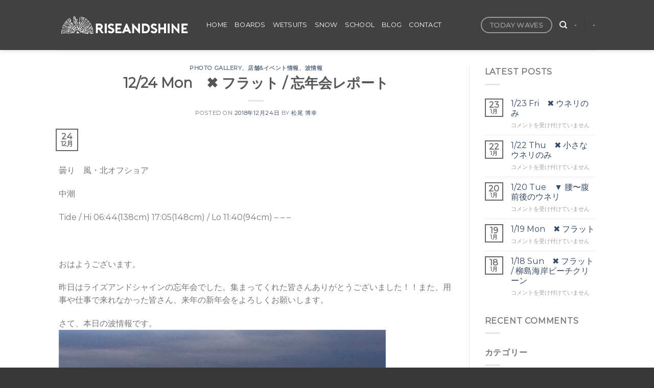

--- FILE ---
content_type: text/html; charset=UTF-8
request_url: https://riseandshine.jp/19398
body_size: 20110
content:
<!DOCTYPE html>
<html dir="ltr" lang="ja" prefix="og: https://ogp.me/ns#" class="loading-site no-js">
<head>
	<meta charset="UTF-8" />
	<link rel="profile" href="http://gmpg.org/xfn/11" />
	<link rel="pingback" href="https://riseandshine.jp/xmlrpc.php" />

	<script>(function(html){html.className = html.className.replace(/\bno-js\b/,'js')})(document.documentElement);</script>
<title>12/24 Mon ✖️ フラット / 忘年会レポート - RISEANDSHINE ライズアンドシャイン</title>

		<!-- All in One SEO 4.9.3 - aioseo.com -->
	<meta name="description" content="曇り 風・北オフショア 中潮 Tide / Hi 06:44(138cm) 17:05(148c" />
	<meta name="robots" content="max-image-preview:large" />
	<meta name="author" content="松尾 博幸"/>
	<link rel="canonical" href="https://riseandshine.jp/19398" />
	<meta name="generator" content="All in One SEO (AIOSEO) 4.9.3" />
		<meta property="og:locale" content="ja_JP" />
		<meta property="og:site_name" content="RISEANDSHINE　ライズアンドシャイン - 茅ヶ崎 湘南 サーフショップ 柳島" />
		<meta property="og:type" content="article" />
		<meta property="og:title" content="12/24 Mon ✖️ フラット / 忘年会レポート - RISEANDSHINE ライズアンドシャイン" />
		<meta property="og:description" content="曇り 風・北オフショア 中潮 Tide / Hi 06:44(138cm) 17:05(148c" />
		<meta property="og:url" content="https://riseandshine.jp/19398" />
		<meta property="og:image" content="https://riseandshine.jp/wp-content/uploads/2022/02/スクリーンショット-2022-02-05-2.29.13.png" />
		<meta property="og:image:secure_url" content="https://riseandshine.jp/wp-content/uploads/2022/02/スクリーンショット-2022-02-05-2.29.13.png" />
		<meta property="og:image:width" content="711" />
		<meta property="og:image:height" content="410" />
		<meta property="article:published_time" content="2018-12-23T23:29:52+00:00" />
		<meta property="article:modified_time" content="2018-12-23T23:29:52+00:00" />
		<meta property="article:publisher" content="https://www.facebook.com/riseandshine.surfshop/" />
		<meta name="twitter:card" content="summary" />
		<meta name="twitter:title" content="12/24 Mon ✖️ フラット / 忘年会レポート - RISEANDSHINE ライズアンドシャイン" />
		<meta name="twitter:description" content="曇り 風・北オフショア 中潮 Tide / Hi 06:44(138cm) 17:05(148c" />
		<meta name="twitter:image" content="https://riseandshine.jp/wp-content/uploads/2022/02/スクリーンショット-2022-02-05-2.29.13.png" />
		<script type="application/ld+json" class="aioseo-schema">
			{"@context":"https:\/\/schema.org","@graph":[{"@type":"BlogPosting","@id":"https:\/\/riseandshine.jp\/19398#blogposting","name":"12\/24 Mon \u2716\ufe0f \u30d5\u30e9\u30c3\u30c8 \/ \u5fd8\u5e74\u4f1a\u30ec\u30dd\u30fc\u30c8 - RISEANDSHINE \u30e9\u30a4\u30ba\u30a2\u30f3\u30c9\u30b7\u30e3\u30a4\u30f3","headline":"12\/24 Mon\u3000&#x2716;&#xfe0f; \u30d5\u30e9\u30c3\u30c8 \/ \u5fd8\u5e74\u4f1a\u30ec\u30dd\u30fc\u30c8","author":{"@id":"https:\/\/riseandshine.jp\/author\/rise#author"},"publisher":{"@id":"https:\/\/riseandshine.jp\/#organization"},"image":{"@type":"ImageObject","url":19403},"datePublished":"2018-12-24T08:29:52+09:00","dateModified":"2018-12-24T08:29:52+09:00","inLanguage":"ja","mainEntityOfPage":{"@id":"https:\/\/riseandshine.jp\/19398#webpage"},"isPartOf":{"@id":"https:\/\/riseandshine.jp\/19398#webpage"},"articleSection":"Photo Gallery, \u5e97\u8217&amp;\u30a4\u30d9\u30f3\u30c8\u60c5\u5831, \u6ce2\u60c5\u5831"},{"@type":"BreadcrumbList","@id":"https:\/\/riseandshine.jp\/19398#breadcrumblist","itemListElement":[{"@type":"ListItem","@id":"https:\/\/riseandshine.jp#listItem","position":1,"name":"\u30db\u30fc\u30e0","item":"https:\/\/riseandshine.jp","nextItem":{"@type":"ListItem","@id":"https:\/\/riseandshine.jp\/category\/photo-gallery#listItem","name":"Photo Gallery"}},{"@type":"ListItem","@id":"https:\/\/riseandshine.jp\/category\/photo-gallery#listItem","position":2,"name":"Photo Gallery","item":"https:\/\/riseandshine.jp\/category\/photo-gallery","nextItem":{"@type":"ListItem","@id":"https:\/\/riseandshine.jp\/19398#listItem","name":"12\/24 Mon\u3000&#x2716;&#xfe0f; \u30d5\u30e9\u30c3\u30c8 \/ \u5fd8\u5e74\u4f1a\u30ec\u30dd\u30fc\u30c8"},"previousItem":{"@type":"ListItem","@id":"https:\/\/riseandshine.jp#listItem","name":"\u30db\u30fc\u30e0"}},{"@type":"ListItem","@id":"https:\/\/riseandshine.jp\/19398#listItem","position":3,"name":"12\/24 Mon\u3000&#x2716;&#xfe0f; \u30d5\u30e9\u30c3\u30c8 \/ \u5fd8\u5e74\u4f1a\u30ec\u30dd\u30fc\u30c8","previousItem":{"@type":"ListItem","@id":"https:\/\/riseandshine.jp\/category\/photo-gallery#listItem","name":"Photo Gallery"}}]},{"@type":"Organization","@id":"https:\/\/riseandshine.jp\/#organization","name":"RISEANDSHINE\u3000\u30e9\u30a4\u30ba\u30a2\u30f3\u30c9\u30b7\u30e3\u30a4\u30f3","description":"\u8305\u30f6\u5d0e \u6e58\u5357 \u30b5\u30fc\u30d5\u30b7\u30e7\u30c3\u30d7 \u67f3\u5cf6","url":"https:\/\/riseandshine.jp\/","telephone":"+81467571760","logo":{"@type":"ImageObject","url":"https:\/\/riseandshine.jp\/wp-content\/uploads\/2022\/02\/\u30b9\u30af\u30ea\u30fc\u30f3\u30b7\u30e7\u30c3\u30c8-2022-02-05-2.29.13.png","@id":"https:\/\/riseandshine.jp\/19398\/#organizationLogo","width":711,"height":410},"image":{"@id":"https:\/\/riseandshine.jp\/19398\/#organizationLogo"},"sameAs":["https:\/\/www.facebook.com\/riseandshine.surfshop\/","https:\/\/www.instagram.com\/riseandshine_surf\/","https:\/\/www.youtube.com\/channel\/UCD-n5-acQbf7P8ednSAdWUw"]},{"@type":"Person","@id":"https:\/\/riseandshine.jp\/author\/rise#author","url":"https:\/\/riseandshine.jp\/author\/rise","name":"\u677e\u5c3e \u535a\u5e78","image":{"@type":"ImageObject","@id":"https:\/\/riseandshine.jp\/19398#authorImage","url":"https:\/\/riseandshine.jp\/wp-content\/uploads\/2022\/02\/CHIGASAKI3-1-100x100.jpg","width":96,"height":96,"caption":"\u677e\u5c3e \u535a\u5e78"}},{"@type":"WebPage","@id":"https:\/\/riseandshine.jp\/19398#webpage","url":"https:\/\/riseandshine.jp\/19398","name":"12\/24 Mon \u2716\ufe0f \u30d5\u30e9\u30c3\u30c8 \/ \u5fd8\u5e74\u4f1a\u30ec\u30dd\u30fc\u30c8 - RISEANDSHINE \u30e9\u30a4\u30ba\u30a2\u30f3\u30c9\u30b7\u30e3\u30a4\u30f3","description":"\u66c7\u308a \u98a8\u30fb\u5317\u30aa\u30d5\u30b7\u30e7\u30a2 \u4e2d\u6f6e Tide \/ Hi 06:44(138cm) 17:05(148c","inLanguage":"ja","isPartOf":{"@id":"https:\/\/riseandshine.jp\/#website"},"breadcrumb":{"@id":"https:\/\/riseandshine.jp\/19398#breadcrumblist"},"author":{"@id":"https:\/\/riseandshine.jp\/author\/rise#author"},"creator":{"@id":"https:\/\/riseandshine.jp\/author\/rise#author"},"image":{"@type":"ImageObject","url":19403,"@id":"https:\/\/riseandshine.jp\/19398\/#mainImage"},"primaryImageOfPage":{"@id":"https:\/\/riseandshine.jp\/19398#mainImage"},"datePublished":"2018-12-24T08:29:52+09:00","dateModified":"2018-12-24T08:29:52+09:00"},{"@type":"WebSite","@id":"https:\/\/riseandshine.jp\/#website","url":"https:\/\/riseandshine.jp\/","name":"RISEANDSHINE\u3000\u30e9\u30a4\u30ba\u30a2\u30f3\u30c9\u30b7\u30e3\u30a4\u30f3","description":"\u8305\u30f6\u5d0e \u6e58\u5357 \u30b5\u30fc\u30d5\u30b7\u30e7\u30c3\u30d7 \u67f3\u5cf6","inLanguage":"ja","publisher":{"@id":"https:\/\/riseandshine.jp\/#organization"}}]}
		</script>
		<!-- All in One SEO -->

<meta name="viewport" content="width=device-width, initial-scale=1" /><link rel='dns-prefetch' href='//cdn.jsdelivr.net' />
<link rel='prefetch' href='https://riseandshine.jp/wp-content/themes/flatsome/assets/js/flatsome.js?ver=43f05e0ca79aa585a6aa' />
<link rel='prefetch' href='https://riseandshine.jp/wp-content/themes/flatsome/assets/js/chunk.slider.js?ver=3.17.7' />
<link rel='prefetch' href='https://riseandshine.jp/wp-content/themes/flatsome/assets/js/chunk.popups.js?ver=3.17.7' />
<link rel='prefetch' href='https://riseandshine.jp/wp-content/themes/flatsome/assets/js/chunk.tooltips.js?ver=3.17.7' />
<link rel="alternate" type="application/rss+xml" title="RISEANDSHINE　ライズアンドシャイン &raquo; フィード" href="https://riseandshine.jp/feed" />
<link rel="alternate" type="application/rss+xml" title="RISEANDSHINE　ライズアンドシャイン &raquo; コメントフィード" href="https://riseandshine.jp/comments/feed" />
<link rel="alternate" title="oEmbed (JSON)" type="application/json+oembed" href="https://riseandshine.jp/wp-json/oembed/1.0/embed?url=https%3A%2F%2Friseandshine.jp%2F19398" />
<link rel="alternate" title="oEmbed (XML)" type="text/xml+oembed" href="https://riseandshine.jp/wp-json/oembed/1.0/embed?url=https%3A%2F%2Friseandshine.jp%2F19398&#038;format=xml" />
		<!-- This site uses the Google Analytics by MonsterInsights plugin v8.20.1 - Using Analytics tracking - https://www.monsterinsights.com/ -->
		<!-- Note: MonsterInsights is not currently configured on this site. The site owner needs to authenticate with Google Analytics in the MonsterInsights settings panel. -->
					<!-- No tracking code set -->
				<!-- / Google Analytics by MonsterInsights -->
		<style id='wp-img-auto-sizes-contain-inline-css' type='text/css'>
img:is([sizes=auto i],[sizes^="auto," i]){contain-intrinsic-size:3000px 1500px}
/*# sourceURL=wp-img-auto-sizes-contain-inline-css */
</style>
<link rel='stylesheet' id='sbi_styles-css' href='https://riseandshine.jp/wp-content/plugins/instagram-feed/css/sbi-styles.min.css?ver=6.10.0' type='text/css' media='all' />
<style id='wp-emoji-styles-inline-css' type='text/css'>

	img.wp-smiley, img.emoji {
		display: inline !important;
		border: none !important;
		box-shadow: none !important;
		height: 1em !important;
		width: 1em !important;
		margin: 0 0.07em !important;
		vertical-align: -0.1em !important;
		background: none !important;
		padding: 0 !important;
	}
/*# sourceURL=wp-emoji-styles-inline-css */
</style>
<style id='wp-block-library-inline-css' type='text/css'>
:root{--wp-block-synced-color:#7a00df;--wp-block-synced-color--rgb:122,0,223;--wp-bound-block-color:var(--wp-block-synced-color);--wp-editor-canvas-background:#ddd;--wp-admin-theme-color:#007cba;--wp-admin-theme-color--rgb:0,124,186;--wp-admin-theme-color-darker-10:#006ba1;--wp-admin-theme-color-darker-10--rgb:0,107,160.5;--wp-admin-theme-color-darker-20:#005a87;--wp-admin-theme-color-darker-20--rgb:0,90,135;--wp-admin-border-width-focus:2px}@media (min-resolution:192dpi){:root{--wp-admin-border-width-focus:1.5px}}.wp-element-button{cursor:pointer}:root .has-very-light-gray-background-color{background-color:#eee}:root .has-very-dark-gray-background-color{background-color:#313131}:root .has-very-light-gray-color{color:#eee}:root .has-very-dark-gray-color{color:#313131}:root .has-vivid-green-cyan-to-vivid-cyan-blue-gradient-background{background:linear-gradient(135deg,#00d084,#0693e3)}:root .has-purple-crush-gradient-background{background:linear-gradient(135deg,#34e2e4,#4721fb 50%,#ab1dfe)}:root .has-hazy-dawn-gradient-background{background:linear-gradient(135deg,#faaca8,#dad0ec)}:root .has-subdued-olive-gradient-background{background:linear-gradient(135deg,#fafae1,#67a671)}:root .has-atomic-cream-gradient-background{background:linear-gradient(135deg,#fdd79a,#004a59)}:root .has-nightshade-gradient-background{background:linear-gradient(135deg,#330968,#31cdcf)}:root .has-midnight-gradient-background{background:linear-gradient(135deg,#020381,#2874fc)}:root{--wp--preset--font-size--normal:16px;--wp--preset--font-size--huge:42px}.has-regular-font-size{font-size:1em}.has-larger-font-size{font-size:2.625em}.has-normal-font-size{font-size:var(--wp--preset--font-size--normal)}.has-huge-font-size{font-size:var(--wp--preset--font-size--huge)}.has-text-align-center{text-align:center}.has-text-align-left{text-align:left}.has-text-align-right{text-align:right}.has-fit-text{white-space:nowrap!important}#end-resizable-editor-section{display:none}.aligncenter{clear:both}.items-justified-left{justify-content:flex-start}.items-justified-center{justify-content:center}.items-justified-right{justify-content:flex-end}.items-justified-space-between{justify-content:space-between}.screen-reader-text{border:0;clip-path:inset(50%);height:1px;margin:-1px;overflow:hidden;padding:0;position:absolute;width:1px;word-wrap:normal!important}.screen-reader-text:focus{background-color:#ddd;clip-path:none;color:#444;display:block;font-size:1em;height:auto;left:5px;line-height:normal;padding:15px 23px 14px;text-decoration:none;top:5px;width:auto;z-index:100000}html :where(.has-border-color){border-style:solid}html :where([style*=border-top-color]){border-top-style:solid}html :where([style*=border-right-color]){border-right-style:solid}html :where([style*=border-bottom-color]){border-bottom-style:solid}html :where([style*=border-left-color]){border-left-style:solid}html :where([style*=border-width]){border-style:solid}html :where([style*=border-top-width]){border-top-style:solid}html :where([style*=border-right-width]){border-right-style:solid}html :where([style*=border-bottom-width]){border-bottom-style:solid}html :where([style*=border-left-width]){border-left-style:solid}html :where(img[class*=wp-image-]){height:auto;max-width:100%}:where(figure){margin:0 0 1em}html :where(.is-position-sticky){--wp-admin--admin-bar--position-offset:var(--wp-admin--admin-bar--height,0px)}@media screen and (max-width:600px){html :where(.is-position-sticky){--wp-admin--admin-bar--position-offset:0px}}

/*# sourceURL=wp-block-library-inline-css */
</style><style id='global-styles-inline-css' type='text/css'>
:root{--wp--preset--aspect-ratio--square: 1;--wp--preset--aspect-ratio--4-3: 4/3;--wp--preset--aspect-ratio--3-4: 3/4;--wp--preset--aspect-ratio--3-2: 3/2;--wp--preset--aspect-ratio--2-3: 2/3;--wp--preset--aspect-ratio--16-9: 16/9;--wp--preset--aspect-ratio--9-16: 9/16;--wp--preset--color--black: #000000;--wp--preset--color--cyan-bluish-gray: #abb8c3;--wp--preset--color--white: #ffffff;--wp--preset--color--pale-pink: #f78da7;--wp--preset--color--vivid-red: #cf2e2e;--wp--preset--color--luminous-vivid-orange: #ff6900;--wp--preset--color--luminous-vivid-amber: #fcb900;--wp--preset--color--light-green-cyan: #7bdcb5;--wp--preset--color--vivid-green-cyan: #00d084;--wp--preset--color--pale-cyan-blue: #8ed1fc;--wp--preset--color--vivid-cyan-blue: #0693e3;--wp--preset--color--vivid-purple: #9b51e0;--wp--preset--gradient--vivid-cyan-blue-to-vivid-purple: linear-gradient(135deg,rgb(6,147,227) 0%,rgb(155,81,224) 100%);--wp--preset--gradient--light-green-cyan-to-vivid-green-cyan: linear-gradient(135deg,rgb(122,220,180) 0%,rgb(0,208,130) 100%);--wp--preset--gradient--luminous-vivid-amber-to-luminous-vivid-orange: linear-gradient(135deg,rgb(252,185,0) 0%,rgb(255,105,0) 100%);--wp--preset--gradient--luminous-vivid-orange-to-vivid-red: linear-gradient(135deg,rgb(255,105,0) 0%,rgb(207,46,46) 100%);--wp--preset--gradient--very-light-gray-to-cyan-bluish-gray: linear-gradient(135deg,rgb(238,238,238) 0%,rgb(169,184,195) 100%);--wp--preset--gradient--cool-to-warm-spectrum: linear-gradient(135deg,rgb(74,234,220) 0%,rgb(151,120,209) 20%,rgb(207,42,186) 40%,rgb(238,44,130) 60%,rgb(251,105,98) 80%,rgb(254,248,76) 100%);--wp--preset--gradient--blush-light-purple: linear-gradient(135deg,rgb(255,206,236) 0%,rgb(152,150,240) 100%);--wp--preset--gradient--blush-bordeaux: linear-gradient(135deg,rgb(254,205,165) 0%,rgb(254,45,45) 50%,rgb(107,0,62) 100%);--wp--preset--gradient--luminous-dusk: linear-gradient(135deg,rgb(255,203,112) 0%,rgb(199,81,192) 50%,rgb(65,88,208) 100%);--wp--preset--gradient--pale-ocean: linear-gradient(135deg,rgb(255,245,203) 0%,rgb(182,227,212) 50%,rgb(51,167,181) 100%);--wp--preset--gradient--electric-grass: linear-gradient(135deg,rgb(202,248,128) 0%,rgb(113,206,126) 100%);--wp--preset--gradient--midnight: linear-gradient(135deg,rgb(2,3,129) 0%,rgb(40,116,252) 100%);--wp--preset--font-size--small: 13px;--wp--preset--font-size--medium: 20px;--wp--preset--font-size--large: 36px;--wp--preset--font-size--x-large: 42px;--wp--preset--spacing--20: 0.44rem;--wp--preset--spacing--30: 0.67rem;--wp--preset--spacing--40: 1rem;--wp--preset--spacing--50: 1.5rem;--wp--preset--spacing--60: 2.25rem;--wp--preset--spacing--70: 3.38rem;--wp--preset--spacing--80: 5.06rem;--wp--preset--shadow--natural: 6px 6px 9px rgba(0, 0, 0, 0.2);--wp--preset--shadow--deep: 12px 12px 50px rgba(0, 0, 0, 0.4);--wp--preset--shadow--sharp: 6px 6px 0px rgba(0, 0, 0, 0.2);--wp--preset--shadow--outlined: 6px 6px 0px -3px rgb(255, 255, 255), 6px 6px rgb(0, 0, 0);--wp--preset--shadow--crisp: 6px 6px 0px rgb(0, 0, 0);}:where(.is-layout-flex){gap: 0.5em;}:where(.is-layout-grid){gap: 0.5em;}body .is-layout-flex{display: flex;}.is-layout-flex{flex-wrap: wrap;align-items: center;}.is-layout-flex > :is(*, div){margin: 0;}body .is-layout-grid{display: grid;}.is-layout-grid > :is(*, div){margin: 0;}:where(.wp-block-columns.is-layout-flex){gap: 2em;}:where(.wp-block-columns.is-layout-grid){gap: 2em;}:where(.wp-block-post-template.is-layout-flex){gap: 1.25em;}:where(.wp-block-post-template.is-layout-grid){gap: 1.25em;}.has-black-color{color: var(--wp--preset--color--black) !important;}.has-cyan-bluish-gray-color{color: var(--wp--preset--color--cyan-bluish-gray) !important;}.has-white-color{color: var(--wp--preset--color--white) !important;}.has-pale-pink-color{color: var(--wp--preset--color--pale-pink) !important;}.has-vivid-red-color{color: var(--wp--preset--color--vivid-red) !important;}.has-luminous-vivid-orange-color{color: var(--wp--preset--color--luminous-vivid-orange) !important;}.has-luminous-vivid-amber-color{color: var(--wp--preset--color--luminous-vivid-amber) !important;}.has-light-green-cyan-color{color: var(--wp--preset--color--light-green-cyan) !important;}.has-vivid-green-cyan-color{color: var(--wp--preset--color--vivid-green-cyan) !important;}.has-pale-cyan-blue-color{color: var(--wp--preset--color--pale-cyan-blue) !important;}.has-vivid-cyan-blue-color{color: var(--wp--preset--color--vivid-cyan-blue) !important;}.has-vivid-purple-color{color: var(--wp--preset--color--vivid-purple) !important;}.has-black-background-color{background-color: var(--wp--preset--color--black) !important;}.has-cyan-bluish-gray-background-color{background-color: var(--wp--preset--color--cyan-bluish-gray) !important;}.has-white-background-color{background-color: var(--wp--preset--color--white) !important;}.has-pale-pink-background-color{background-color: var(--wp--preset--color--pale-pink) !important;}.has-vivid-red-background-color{background-color: var(--wp--preset--color--vivid-red) !important;}.has-luminous-vivid-orange-background-color{background-color: var(--wp--preset--color--luminous-vivid-orange) !important;}.has-luminous-vivid-amber-background-color{background-color: var(--wp--preset--color--luminous-vivid-amber) !important;}.has-light-green-cyan-background-color{background-color: var(--wp--preset--color--light-green-cyan) !important;}.has-vivid-green-cyan-background-color{background-color: var(--wp--preset--color--vivid-green-cyan) !important;}.has-pale-cyan-blue-background-color{background-color: var(--wp--preset--color--pale-cyan-blue) !important;}.has-vivid-cyan-blue-background-color{background-color: var(--wp--preset--color--vivid-cyan-blue) !important;}.has-vivid-purple-background-color{background-color: var(--wp--preset--color--vivid-purple) !important;}.has-black-border-color{border-color: var(--wp--preset--color--black) !important;}.has-cyan-bluish-gray-border-color{border-color: var(--wp--preset--color--cyan-bluish-gray) !important;}.has-white-border-color{border-color: var(--wp--preset--color--white) !important;}.has-pale-pink-border-color{border-color: var(--wp--preset--color--pale-pink) !important;}.has-vivid-red-border-color{border-color: var(--wp--preset--color--vivid-red) !important;}.has-luminous-vivid-orange-border-color{border-color: var(--wp--preset--color--luminous-vivid-orange) !important;}.has-luminous-vivid-amber-border-color{border-color: var(--wp--preset--color--luminous-vivid-amber) !important;}.has-light-green-cyan-border-color{border-color: var(--wp--preset--color--light-green-cyan) !important;}.has-vivid-green-cyan-border-color{border-color: var(--wp--preset--color--vivid-green-cyan) !important;}.has-pale-cyan-blue-border-color{border-color: var(--wp--preset--color--pale-cyan-blue) !important;}.has-vivid-cyan-blue-border-color{border-color: var(--wp--preset--color--vivid-cyan-blue) !important;}.has-vivid-purple-border-color{border-color: var(--wp--preset--color--vivid-purple) !important;}.has-vivid-cyan-blue-to-vivid-purple-gradient-background{background: var(--wp--preset--gradient--vivid-cyan-blue-to-vivid-purple) !important;}.has-light-green-cyan-to-vivid-green-cyan-gradient-background{background: var(--wp--preset--gradient--light-green-cyan-to-vivid-green-cyan) !important;}.has-luminous-vivid-amber-to-luminous-vivid-orange-gradient-background{background: var(--wp--preset--gradient--luminous-vivid-amber-to-luminous-vivid-orange) !important;}.has-luminous-vivid-orange-to-vivid-red-gradient-background{background: var(--wp--preset--gradient--luminous-vivid-orange-to-vivid-red) !important;}.has-very-light-gray-to-cyan-bluish-gray-gradient-background{background: var(--wp--preset--gradient--very-light-gray-to-cyan-bluish-gray) !important;}.has-cool-to-warm-spectrum-gradient-background{background: var(--wp--preset--gradient--cool-to-warm-spectrum) !important;}.has-blush-light-purple-gradient-background{background: var(--wp--preset--gradient--blush-light-purple) !important;}.has-blush-bordeaux-gradient-background{background: var(--wp--preset--gradient--blush-bordeaux) !important;}.has-luminous-dusk-gradient-background{background: var(--wp--preset--gradient--luminous-dusk) !important;}.has-pale-ocean-gradient-background{background: var(--wp--preset--gradient--pale-ocean) !important;}.has-electric-grass-gradient-background{background: var(--wp--preset--gradient--electric-grass) !important;}.has-midnight-gradient-background{background: var(--wp--preset--gradient--midnight) !important;}.has-small-font-size{font-size: var(--wp--preset--font-size--small) !important;}.has-medium-font-size{font-size: var(--wp--preset--font-size--medium) !important;}.has-large-font-size{font-size: var(--wp--preset--font-size--large) !important;}.has-x-large-font-size{font-size: var(--wp--preset--font-size--x-large) !important;}
/*# sourceURL=global-styles-inline-css */
</style>

<style id='classic-theme-styles-inline-css' type='text/css'>
/*! This file is auto-generated */
.wp-block-button__link{color:#fff;background-color:#32373c;border-radius:9999px;box-shadow:none;text-decoration:none;padding:calc(.667em + 2px) calc(1.333em + 2px);font-size:1.125em}.wp-block-file__button{background:#32373c;color:#fff;text-decoration:none}
/*# sourceURL=/wp-includes/css/classic-themes.min.css */
</style>
<link rel='stylesheet' id='contact-form-7-css' href='https://riseandshine.jp/wp-content/plugins/contact-form-7/includes/css/styles.css?ver=5.8.1' type='text/css' media='all' />
<link rel='stylesheet' id='ppress-frontend-css' href='https://riseandshine.jp/wp-content/plugins/wp-user-avatar/assets/css/frontend.min.css?ver=4.16.8' type='text/css' media='all' />
<link rel='stylesheet' id='ppress-flatpickr-css' href='https://riseandshine.jp/wp-content/plugins/wp-user-avatar/assets/flatpickr/flatpickr.min.css?ver=4.16.8' type='text/css' media='all' />
<link rel='stylesheet' id='ppress-select2-css' href='https://riseandshine.jp/wp-content/plugins/wp-user-avatar/assets/select2/select2.min.css?ver=6.9' type='text/css' media='all' />
<link rel='stylesheet' id='flatsome-main-css' href='https://riseandshine.jp/wp-content/themes/flatsome/assets/css/flatsome.css?ver=3.17.7' type='text/css' media='all' />
<style id='flatsome-main-inline-css' type='text/css'>
@font-face {
				font-family: "fl-icons";
				font-display: block;
				src: url(https://riseandshine.jp/wp-content/themes/flatsome/assets/css/icons/fl-icons.eot?v=3.17.7);
				src:
					url(https://riseandshine.jp/wp-content/themes/flatsome/assets/css/icons/fl-icons.eot#iefix?v=3.17.7) format("embedded-opentype"),
					url(https://riseandshine.jp/wp-content/themes/flatsome/assets/css/icons/fl-icons.woff2?v=3.17.7) format("woff2"),
					url(https://riseandshine.jp/wp-content/themes/flatsome/assets/css/icons/fl-icons.ttf?v=3.17.7) format("truetype"),
					url(https://riseandshine.jp/wp-content/themes/flatsome/assets/css/icons/fl-icons.woff?v=3.17.7) format("woff"),
					url(https://riseandshine.jp/wp-content/themes/flatsome/assets/css/icons/fl-icons.svg?v=3.17.7#fl-icons) format("svg");
			}
/*# sourceURL=flatsome-main-inline-css */
</style>
<link rel='stylesheet' id='flatsome-style-css' href='https://riseandshine.jp/wp-content/themes/flatsome-child/style.css?ver=3.0' type='text/css' media='all' />
<script type="text/javascript">
            window._nslDOMReady = (function () {
                const executedCallbacks = new Set();
            
                return function (callback) {
                    /**
                    * Third parties might dispatch DOMContentLoaded events, so we need to ensure that we only run our callback once!
                    */
                    if (executedCallbacks.has(callback)) return;
            
                    const wrappedCallback = function () {
                        if (executedCallbacks.has(callback)) return;
                        executedCallbacks.add(callback);
                        callback();
                    };
            
                    if (document.readyState === "complete" || document.readyState === "interactive") {
                        wrappedCallback();
                    } else {
                        document.addEventListener("DOMContentLoaded", wrappedCallback);
                    }
                };
            })();
        </script><script type="text/javascript" src="https://riseandshine.jp/wp-includes/js/jquery/jquery.min.js?ver=3.7.1" id="jquery-core-js"></script>
<script type="text/javascript" src="https://riseandshine.jp/wp-includes/js/jquery/jquery-migrate.min.js?ver=3.4.1" id="jquery-migrate-js"></script>
<script type="text/javascript" src="https://riseandshine.jp/wp-content/plugins/wp-user-avatar/assets/flatpickr/flatpickr.min.js?ver=4.16.8" id="ppress-flatpickr-js"></script>
<script type="text/javascript" src="https://riseandshine.jp/wp-content/plugins/wp-user-avatar/assets/select2/select2.min.js?ver=4.16.8" id="ppress-select2-js"></script>
<link rel="https://api.w.org/" href="https://riseandshine.jp/wp-json/" /><link rel="alternate" title="JSON" type="application/json" href="https://riseandshine.jp/wp-json/wp/v2/posts/19398" /><link rel="EditURI" type="application/rsd+xml" title="RSD" href="https://riseandshine.jp/xmlrpc.php?rsd" />
<meta name="generator" content="WordPress 6.9" />
<link rel='shortlink' href='https://riseandshine.jp/?p=19398' />
<style>.bg{opacity: 0; transition: opacity 1s; -webkit-transition: opacity 1s;} .bg-loaded{opacity: 1;}</style><link rel="icon" href="https://riseandshine.jp/wp-content/uploads/2022/02/cropped-favicon-32x32.png" sizes="32x32" />
<link rel="icon" href="https://riseandshine.jp/wp-content/uploads/2022/02/cropped-favicon-192x192.png" sizes="192x192" />
<link rel="apple-touch-icon" href="https://riseandshine.jp/wp-content/uploads/2022/02/cropped-favicon-180x180.png" />
<meta name="msapplication-TileImage" content="https://riseandshine.jp/wp-content/uploads/2022/02/cropped-favicon-270x270.png" />
<style id="custom-css" type="text/css">:root {--primary-color: #666;}.header-main{height: 98px}#logo img{max-height: 98px}#logo{width:259px;}.header-bottom{min-height: 55px}.header-top{min-height: 20px}.transparent .header-main{height: 104px}.transparent #logo img{max-height: 104px}.has-transparent + .page-title:first-of-type,.has-transparent + #main > .page-title,.has-transparent + #main > div > .page-title,.has-transparent + #main .page-header-wrapper:first-of-type .page-title{padding-top: 104px;}.header.show-on-scroll,.stuck .header-main{height:70px!important}.stuck #logo img{max-height: 70px!important}.header-bg-color {background-color: rgba(45,45,45,0.9)}.header-bottom {background-color: #f1f1f1}.header-main .nav > li > a{line-height: 28px }@media (max-width: 549px) {.header-main{height: 70px}#logo img{max-height: 70px}}/* Color */.accordion-title.active, .has-icon-bg .icon .icon-inner,.logo a, .primary.is-underline, .primary.is-link, .badge-outline .badge-inner, .nav-outline > li.active> a,.nav-outline >li.active > a, .cart-icon strong,[data-color='primary'], .is-outline.primary{color: #666;}/* Color !important */[data-text-color="primary"]{color: #666!important;}/* Background Color */[data-text-bg="primary"]{background-color: #666;}/* Background */.scroll-to-bullets a,.featured-title, .label-new.menu-item > a:after, .nav-pagination > li > .current,.nav-pagination > li > span:hover,.nav-pagination > li > a:hover,.has-hover:hover .badge-outline .badge-inner,button[type="submit"], .button.wc-forward:not(.checkout):not(.checkout-button), .button.submit-button, .button.primary:not(.is-outline),.featured-table .title,.is-outline:hover, .has-icon:hover .icon-label,.nav-dropdown-bold .nav-column li > a:hover, .nav-dropdown.nav-dropdown-bold > li > a:hover, .nav-dropdown-bold.dark .nav-column li > a:hover, .nav-dropdown.nav-dropdown-bold.dark > li > a:hover, .header-vertical-menu__opener ,.is-outline:hover, .tagcloud a:hover,.grid-tools a, input[type='submit']:not(.is-form), .box-badge:hover .box-text, input.button.alt,.nav-box > li > a:hover,.nav-box > li.active > a,.nav-pills > li.active > a ,.current-dropdown .cart-icon strong, .cart-icon:hover strong, .nav-line-bottom > li > a:before, .nav-line-grow > li > a:before, .nav-line > li > a:before,.banner, .header-top, .slider-nav-circle .flickity-prev-next-button:hover svg, .slider-nav-circle .flickity-prev-next-button:hover .arrow, .primary.is-outline:hover, .button.primary:not(.is-outline), input[type='submit'].primary, input[type='submit'].primary, input[type='reset'].button, input[type='button'].primary, .badge-inner{background-color: #666;}/* Border */.nav-vertical.nav-tabs > li.active > a,.scroll-to-bullets a.active,.nav-pagination > li > .current,.nav-pagination > li > span:hover,.nav-pagination > li > a:hover,.has-hover:hover .badge-outline .badge-inner,.accordion-title.active,.featured-table,.is-outline:hover, .tagcloud a:hover,blockquote, .has-border, .cart-icon strong:after,.cart-icon strong,.blockUI:before, .processing:before,.loading-spin, .slider-nav-circle .flickity-prev-next-button:hover svg, .slider-nav-circle .flickity-prev-next-button:hover .arrow, .primary.is-outline:hover{border-color: #666}.nav-tabs > li.active > a{border-top-color: #666}.widget_shopping_cart_content .blockUI.blockOverlay:before { border-left-color: #666 }.woocommerce-checkout-review-order .blockUI.blockOverlay:before { border-left-color: #666 }/* Fill */.slider .flickity-prev-next-button:hover svg,.slider .flickity-prev-next-button:hover .arrow{fill: #666;}/* Focus */.primary:focus-visible, .submit-button:focus-visible, button[type="submit"]:focus-visible { outline-color: #666!important; }/* Background Color */[data-icon-label]:after, .secondary.is-underline:hover,.secondary.is-outline:hover,.icon-label,.button.secondary:not(.is-outline),.button.alt:not(.is-outline), .badge-inner.on-sale, .button.checkout, .single_add_to_cart_button, .current .breadcrumb-step{ background-color:#999; }[data-text-bg="secondary"]{background-color: #999;}/* Color */.secondary.is-underline,.secondary.is-link, .secondary.is-outline,.stars a.active, .star-rating:before, .woocommerce-page .star-rating:before,.star-rating span:before, .color-secondary{color: #999}/* Color !important */[data-text-color="secondary"]{color: #999!important;}/* Border */.secondary.is-outline:hover{border-color:#999}/* Focus */.secondary:focus-visible, .alt:focus-visible { outline-color: #999!important; }body{font-family: Montserrat, sans-serif;}.nav > li > a {font-family: Montserrat, sans-serif;}.mobile-sidebar-levels-2 .nav > li > ul > li > a {font-family: Montserrat, sans-serif;}.nav > li > a,.mobile-sidebar-levels-2 .nav > li > ul > li > a {font-weight: 400;font-style: normal;}h1,h2,h3,h4,h5,h6,.heading-font, .off-canvas-center .nav-sidebar.nav-vertical > li > a{font-family: Montserrat, sans-serif;}.alt-font{font-family: "Dancing Script", sans-serif;}.alt-font {font-weight: 400!important;font-style: normal!important;}.header:not(.transparent) .header-nav-main.nav > li > a {color: #ffffff;}.header:not(.transparent) .header-nav-main.nav > li > a:hover,.header:not(.transparent) .header-nav-main.nav > li.active > a,.header:not(.transparent) .header-nav-main.nav > li.current > a,.header:not(.transparent) .header-nav-main.nav > li > a.active,.header:not(.transparent) .header-nav-main.nav > li > a.current{color: #ffffff;}.header-nav-main.nav-line-bottom > li > a:before,.header-nav-main.nav-line-grow > li > a:before,.header-nav-main.nav-line > li > a:before,.header-nav-main.nav-box > li > a:hover,.header-nav-main.nav-box > li.active > a,.header-nav-main.nav-pills > li > a:hover,.header-nav-main.nav-pills > li.active > a{color:#FFF!important;background-color: #ffffff;}.footer-1{background-color: #383838}.absolute-footer, html{background-color: #383838}.nav-vertical-fly-out > li + li {border-top-width: 1px; border-top-style: solid;}.label-new.menu-item > a:after{content:"New";}.label-hot.menu-item > a:after{content:"Hot";}.label-sale.menu-item > a:after{content:"Sale";}.label-popular.menu-item > a:after{content:"人気";}</style>		<style type="text/css" id="wp-custom-css">
			Rise

CSS


input.mailpoet_submit{
    color:#ffffff !important;
    
}

table.inquiry{
    width:100% !important;
}
textarea{
    border:solid 1px #cccccc !important;	 
        color:#000000 !important;
}

input {
    border:solid 1px #cccccc !important;	     
    color:#000000 !important;	
}

.grecaptcha-badge { visibility: hidden; }

/*Contact Form 7カスタマイズ*/
/*スマホContact Form 7カスタマイズ*/
::placeholder{
    color:#cccccc !important;
}
input ,textarea ,checkbox{
  border:solid 1px #d7d7d7!important;
    background:#ffffff !important;
}
@media(max-width:500px){
.inquiry th,.inquiry td {
 display:block!important;
 width:100%!important;
 border-top:none!important;
 -webkit-box-sizing:border-box!important;
 -moz-box-sizing:border-box!important;
 box-sizing:border-box!important;
}
.inquiry tr:first-child th{
 border-top:1px solid #d7d7d7!important;
}
/* 必須・任意のサイズ調整 */	
.inquiry .haveto,.inquiry .any {	
font-size:10px;
}}
/*見出し欄*/
table.inquiry{
    width:100%!important;
}
.inquiry th{
 text-align:left;
 font-size:14px;
 color:#444;
 width:30%;
 background:#f7f7f7;
 border:solid 1px #d7d7d7;
   padding:10px!important;
}
/*通常欄*/
.inquiry td{
 font-size:13px;
 border:solid 1px #d7d7d7;	
  background:#ffffff !important;
  padding:10px!important;
}
/*横の行とテーブル全体*/
.entry-content .inquiry tr,.entry-content table{
 border:solid 1px #d7d7d7;	
}
/*必須の調整*/
.haveto{
 font-size:7px;
 padding:5px;
 background:#ff9393;
 color:#fff;
 border-radius:2px;
 margin-right:5px;
 position:relative;
 bottom:1px;
}
/*任意の調整*/
.any{
 font-size:7px;
 padding:5px;
 background:#93c9ff;
 color:#fff;
 border-radius:2px;
 margin-right:5px;
 position:relative;
 bottom:1px;
}

/*送信ボタンのデザイン変更*/
#formbtn{
 display: block;
 padding:1em 0;
 margin-top:30px;
 width:100%;
 color:#ffffff;
 font-size:18px;
 font-weight:bold;	 
 border-radius:2px;
 border: none;
}
/*送信ボタンマウスホバー時*/
#formbtn:hover{
 background:#ffddbb ;
 color:#fff;
}		</style>
		<style id="kirki-inline-styles">/* cyrillic-ext */
@font-face {
  font-family: 'Montserrat';
  font-style: normal;
  font-weight: 400;
  font-display: swap;
  src: url(https://riseandshine.jp/wp-content/fonts/montserrat/font) format('woff');
  unicode-range: U+0460-052F, U+1C80-1C8A, U+20B4, U+2DE0-2DFF, U+A640-A69F, U+FE2E-FE2F;
}
/* cyrillic */
@font-face {
  font-family: 'Montserrat';
  font-style: normal;
  font-weight: 400;
  font-display: swap;
  src: url(https://riseandshine.jp/wp-content/fonts/montserrat/font) format('woff');
  unicode-range: U+0301, U+0400-045F, U+0490-0491, U+04B0-04B1, U+2116;
}
/* vietnamese */
@font-face {
  font-family: 'Montserrat';
  font-style: normal;
  font-weight: 400;
  font-display: swap;
  src: url(https://riseandshine.jp/wp-content/fonts/montserrat/font) format('woff');
  unicode-range: U+0102-0103, U+0110-0111, U+0128-0129, U+0168-0169, U+01A0-01A1, U+01AF-01B0, U+0300-0301, U+0303-0304, U+0308-0309, U+0323, U+0329, U+1EA0-1EF9, U+20AB;
}
/* latin-ext */
@font-face {
  font-family: 'Montserrat';
  font-style: normal;
  font-weight: 400;
  font-display: swap;
  src: url(https://riseandshine.jp/wp-content/fonts/montserrat/font) format('woff');
  unicode-range: U+0100-02BA, U+02BD-02C5, U+02C7-02CC, U+02CE-02D7, U+02DD-02FF, U+0304, U+0308, U+0329, U+1D00-1DBF, U+1E00-1E9F, U+1EF2-1EFF, U+2020, U+20A0-20AB, U+20AD-20C0, U+2113, U+2C60-2C7F, U+A720-A7FF;
}
/* latin */
@font-face {
  font-family: 'Montserrat';
  font-style: normal;
  font-weight: 400;
  font-display: swap;
  src: url(https://riseandshine.jp/wp-content/fonts/montserrat/font) format('woff');
  unicode-range: U+0000-00FF, U+0131, U+0152-0153, U+02BB-02BC, U+02C6, U+02DA, U+02DC, U+0304, U+0308, U+0329, U+2000-206F, U+20AC, U+2122, U+2191, U+2193, U+2212, U+2215, U+FEFF, U+FFFD;
}/* vietnamese */
@font-face {
  font-family: 'Dancing Script';
  font-style: normal;
  font-weight: 400;
  font-display: swap;
  src: url(https://riseandshine.jp/wp-content/fonts/dancing-script/font) format('woff');
  unicode-range: U+0102-0103, U+0110-0111, U+0128-0129, U+0168-0169, U+01A0-01A1, U+01AF-01B0, U+0300-0301, U+0303-0304, U+0308-0309, U+0323, U+0329, U+1EA0-1EF9, U+20AB;
}
/* latin-ext */
@font-face {
  font-family: 'Dancing Script';
  font-style: normal;
  font-weight: 400;
  font-display: swap;
  src: url(https://riseandshine.jp/wp-content/fonts/dancing-script/font) format('woff');
  unicode-range: U+0100-02BA, U+02BD-02C5, U+02C7-02CC, U+02CE-02D7, U+02DD-02FF, U+0304, U+0308, U+0329, U+1D00-1DBF, U+1E00-1E9F, U+1EF2-1EFF, U+2020, U+20A0-20AB, U+20AD-20C0, U+2113, U+2C60-2C7F, U+A720-A7FF;
}
/* latin */
@font-face {
  font-family: 'Dancing Script';
  font-style: normal;
  font-weight: 400;
  font-display: swap;
  src: url(https://riseandshine.jp/wp-content/fonts/dancing-script/font) format('woff');
  unicode-range: U+0000-00FF, U+0131, U+0152-0153, U+02BB-02BC, U+02C6, U+02DA, U+02DC, U+0304, U+0308, U+0329, U+2000-206F, U+20AC, U+2122, U+2191, U+2193, U+2212, U+2215, U+FEFF, U+FFFD;
}</style></head>

<body class="wp-singular post-template-default single single-post postid-19398 single-format-standard wp-theme-flatsome wp-child-theme-flatsome-child header-shadow lightbox nav-dropdown-has-arrow nav-dropdown-has-shadow nav-dropdown-has-border mobile-submenu-toggle">


<a class="skip-link screen-reader-text" href="#main">Skip to content</a>

<div id="wrapper">

	
	<header id="header" class="header has-sticky sticky-jump">
		<div class="header-wrapper">
			<div id="masthead" class="header-main ">
      <div class="header-inner flex-row container logo-left medium-logo-left" role="navigation">

          <!-- Logo -->
          <div id="logo" class="flex-col logo">
            
<!-- Header logo -->
<a href="https://riseandshine.jp/" title="RISEANDSHINE　ライズアンドシャイン - 茅ヶ崎 湘南 サーフショップ 柳島" rel="home">
		<img width="500" height="84" src="https://riseandshine.jp/wp-content/uploads/2022/01/logo3.png" class="header_logo header-logo" alt="RISEANDSHINE　ライズアンドシャイン"/><img  width="500" height="84" src="https://riseandshine.jp/wp-content/uploads/2022/01/logo3.png" class="header-logo-dark" alt="RISEANDSHINE　ライズアンドシャイン"/></a>
          </div>

          <!-- Mobile Left Elements -->
          <div class="flex-col show-for-medium flex-left">
            <ul class="mobile-nav nav nav-left ">
              <li class="nav-icon has-icon">
  		<a href="#" data-open="#main-menu" data-pos="center" data-bg="main-menu-overlay" data-color="dark" class="is-small" aria-label="Menu" aria-controls="main-menu" aria-expanded="false">

		  <i class="icon-menu" ></i>
		  <span class="menu-title uppercase hide-for-small">Menu</span>		</a>
	</li>
            </ul>
          </div>

          <!-- Left Elements -->
          <div class="flex-col hide-for-medium flex-left
            flex-grow">
            <ul class="header-nav header-nav-main nav nav-left  nav-line-grow nav-uppercase" >
              <li id="menu-item-33392" class="menu-item menu-item-type-post_type menu-item-object-page menu-item-home menu-item-33392 menu-item-design-default"><a href="https://riseandshine.jp/" class="nav-top-link">HOME</a></li>
<li id="menu-item-33393" class="menu-item menu-item-type-post_type menu-item-object-page menu-item-33393 menu-item-design-default"><a href="https://riseandshine.jp/boards" class="nav-top-link">BOARDS</a></li>
<li id="menu-item-33394" class="menu-item menu-item-type-post_type menu-item-object-page menu-item-33394 menu-item-design-default"><a href="https://riseandshine.jp/wetsuits" class="nav-top-link">WETSUITS</a></li>
<li id="menu-item-33395" class="menu-item menu-item-type-post_type menu-item-object-page menu-item-33395 menu-item-design-default"><a href="https://riseandshine.jp/snowsurf" class="nav-top-link">SNOW</a></li>
<li id="menu-item-33396" class="menu-item menu-item-type-post_type menu-item-object-page menu-item-33396 menu-item-design-default"><a href="https://riseandshine.jp/school" class="nav-top-link">SCHOOL</a></li>
<li id="menu-item-33602" class="menu-item menu-item-type-custom menu-item-object-custom menu-item-33602 menu-item-design-default"><a href="https://riseandshine.jp/blog" class="nav-top-link">BLOG</a></li>
<li id="menu-item-33413" class="menu-item menu-item-type-post_type menu-item-object-page menu-item-33413 menu-item-design-default"><a href="https://riseandshine.jp/contact" class="nav-top-link">CONTACT</a></li>
            </ul>
          </div>

          <!-- Right Elements -->
          <div class="flex-col hide-for-medium flex-right">
            <ul class="header-nav header-nav-main nav nav-right  nav-line-grow nav-uppercase">
              <li class="html header-button-1">
	<div class="header-button">
	<a href="https://riseandshine.jp/blog" class="button plain is-outline"  style="border-radius:99px;">
    <span>TODAY WAVES</span>
  </a>
	</div>
</li>


<li class="header-search header-search-dropdown has-icon has-dropdown menu-item-has-children">
		<a href="#" aria-label="検索" class="is-small"><i class="icon-search" ></i></a>
		<ul class="nav-dropdown nav-dropdown-default">
	 	<li class="header-search-form search-form html relative has-icon">
	<div class="header-search-form-wrapper">
		<div class="searchform-wrapper ux-search-box relative is-normal"><form method="get" class="searchform" action="https://riseandshine.jp/" role="search">
		<div class="flex-row relative">
			<div class="flex-col flex-grow">
	   	   <input type="search" class="search-field mb-0" name="s" value="" id="s" placeholder="検索&hellip;" />
			</div>
			<div class="flex-col">
				<button type="submit" class="ux-search-submit submit-button secondary button icon mb-0" aria-label="Submit">
					<i class="icon-search" ></i>				</button>
			</div>
		</div>
    <div class="live-search-results text-left z-top"></div>
</form>
</div>	</div>
</li>
	</ul>
</li>
<li><a class="element-error tooltip" title="WooCommerce needed">-</a></li><li class="header-divider"></li><li><a class="element-error tooltip" title="WooCommerce needed">-</a></li>            </ul>
          </div>

          <!-- Mobile Right Elements -->
          <div class="flex-col show-for-medium flex-right">
            <ul class="mobile-nav nav nav-right ">
                          </ul>
          </div>

      </div>

            <div class="container"><div class="top-divider full-width"></div></div>
      </div>

<div class="header-bg-container fill"><div class="header-bg-image fill"></div><div class="header-bg-color fill"></div></div>		</div>
	</header>

	
	<main id="main" class="">

<div id="content" class="blog-wrapper blog-single page-wrapper">
	

<div class="row row-large row-divided ">

	<div class="large-9 col">
		


<article id="post-19398" class="post-19398 post type-post status-publish format-standard has-post-thumbnail hentry category-photo-gallery category-rise-news category-75">
	<div class="article-inner ">
		<header class="entry-header">
	<div class="entry-header-text entry-header-text-top text-center">
		<h6 class="entry-category is-xsmall"><a href="https://riseandshine.jp/category/photo-gallery" rel="category tag">Photo Gallery</a>、<a href="https://riseandshine.jp/category/rise-news" rel="category tag">店舗&amp;イベント情報</a>、<a href="https://riseandshine.jp/category/%e6%b3%a2%e6%83%85%e5%a0%b1" rel="category tag">波情報</a></h6><h1 class="entry-title">12/24 Mon　&#x2716;&#xfe0f; フラット / 忘年会レポート</h1><div class="entry-divider is-divider small"></div>
	<div class="entry-meta uppercase is-xsmall">
		<span class="posted-on">Posted on <a href="https://riseandshine.jp/19398" rel="bookmark"><time class="entry-date published updated" datetime="2018-12-24T08:29:52+09:00">2018年12月24日</time></a></span> <span class="byline">by <span class="meta-author vcard"><a class="url fn n" href="https://riseandshine.jp/author/rise">松尾 博幸</a></span></span>	</div>
	</div>
						<div class="entry-image relative">
				<a href="https://riseandshine.jp/19398">
    </a>
				<div class="badge absolute top post-date badge-outline">
	<div class="badge-inner">
		<span class="post-date-day">24</span><br>
		<span class="post-date-month is-small">12月</span>
	</div>
</div>
			</div>
			</header>
		<div class="entry-content single-page">

	<p>&nbsp;</p>
<p>曇り　風・北オフショア</p>
<p>中潮</p>
<p>Tide / Hi 06:44(138cm) 17:05(148cm) / Lo 11:40(94cm) &#8211; &#8211; &#8211;</p>
<p>&nbsp;</p>
<p>おはようございます。</p>
<p>昨日はライズアンドシャインの忘年会でした。集まってくれた皆さんありがとうございました！！また、用事や仕事で来れなかった皆さん、来年の新年会をよろしくお願いします。</p>
<p>さて、本日の波情報です。<a href="https://riseandshine.jp/wp-content/uploads/2018/12/IMG_4989.jpg"><img fetchpriority="high" decoding="async" class="alignnone size-full wp-image-19402" src="https://riseandshine.jp/wp-content/uploads/2018/12/IMG_4989.jpg" alt="" width="640" height="360" /></a></p>
<p>昨日の予想だと西風が強まると言ってましたが、ここ相模湾を東と西で風が分断し、もう少し西寄りに西風のエリアが広がればオンショアで上がる筈なのですが、今回は厳しそうな感じです。残念</p>
<p><a href="https://riseandshine.jp/wp-content/uploads/2018/12/IMG_4996.jpg"><img decoding="async" class="alignnone size-full wp-image-19399" src="https://riseandshine.jp/wp-content/uploads/2018/12/IMG_4996.jpg" alt="" width="640" height="360" /></a></p>
<p><a href="https://riseandshine.jp/wp-content/uploads/2018/12/IMG_4992.jpg"><img decoding="async" class="alignnone size-full wp-image-19400" src="https://riseandshine.jp/wp-content/uploads/2018/12/IMG_4992.jpg" alt="" width="640" height="360" /></a></p>
<p><a href="https://riseandshine.jp/wp-content/uploads/2018/12/IMG_5004.jpg"><img loading="lazy" decoding="async" class="alignnone size-full wp-image-19401" src="https://riseandshine.jp/wp-content/uploads/2018/12/IMG_5004.jpg" alt="" width="640" height="360" /></a></p>
<p>海動画　↓</p>
<p><iframe loading="lazy" src="https://www.youtube.com/embed/B6E1Pa71u48" width="560" height="315" frameborder="0" allowfullscreen="allowfullscreen"></iframe></p>
<p>次の西高東低の気圧配置に期待しましょう？！</p>
<p>続いて、昨夜の忘年会のフォトです　↓</p>
<p><a href="https://riseandshine.jp/wp-content/uploads/2018/12/IMG_4924.jpg"><img loading="lazy" decoding="async" class="alignnone size-full wp-image-19404" src="https://riseandshine.jp/wp-content/uploads/2018/12/IMG_4924.jpg" alt="" width="640" height="480" /></a>Ren&amp; Tsubasa 未来を担うキッズサーファー</p>
<p><a href="https://riseandshine.jp/wp-content/uploads/2018/12/IMG_4929.jpg"><img loading="lazy" decoding="async" class="alignnone size-full wp-image-19406" src="https://riseandshine.jp/wp-content/uploads/2018/12/IMG_4929.jpg" alt="" width="640" height="480" /></a>新潟は上越・レアサーフから駆けつけたチュウジ君とミナちゃんとライズメンバー。</p>
<p><a href="https://riseandshine.jp/wp-content/uploads/2018/12/IMG_4926.jpg"><img loading="lazy" decoding="async" class="alignnone size-full wp-image-19407" src="https://riseandshine.jp/wp-content/uploads/2018/12/IMG_4926.jpg" alt="" width="640" height="480" /></a>コッペ・カッペ君・タツル・小松、世代を超えた仲間たち</p>
<p><a href="https://riseandshine.jp/wp-content/uploads/2018/12/IMG_4931.jpg"><img loading="lazy" decoding="async" class="alignnone size-full wp-image-19408" src="https://riseandshine.jp/wp-content/uploads/2018/12/IMG_4931.jpg" alt="" width="640" height="480" /></a>ホノルルマラソン帰りの松ちゃん＆アヤちゃん夫婦。</p>
<p><a href="https://riseandshine.jp/wp-content/uploads/2018/12/IMG_4933.jpg"><img loading="lazy" decoding="async" class="alignnone size-full wp-image-19409" src="https://riseandshine.jp/wp-content/uploads/2018/12/IMG_4933.jpg" alt="" width="640" height="480" /></a>りょう君・こうちゃんと・？？？</p>
<p><a href="https://riseandshine.jp/wp-content/uploads/2018/12/IMG_4935.jpg"><img loading="lazy" decoding="async" class="alignnone size-full wp-image-19410" src="https://riseandshine.jp/wp-content/uploads/2018/12/IMG_4935.jpg" alt="" width="640" height="480" /></a>手前、斎藤さん・岩井ちゃん・コッペ・ユウスケ</p>
<p><a href="https://riseandshine.jp/wp-content/uploads/2018/12/IMG_4973.jpg"><img loading="lazy" decoding="async" class="alignnone size-full wp-image-19411" src="https://riseandshine.jp/wp-content/uploads/2018/12/IMG_4973.jpg" alt="" width="640" height="480" /></a></p>
<p><a href="https://riseandshine.jp/wp-content/uploads/2018/12/IMG_4978.jpg"><img loading="lazy" decoding="async" class="alignnone size-full wp-image-19413" src="https://riseandshine.jp/wp-content/uploads/2018/12/IMG_4978.jpg" alt="" width="640" height="480" /></a></p>
<p><a href="https://riseandshine.jp/wp-content/uploads/2018/12/IMG_4976.jpg"><img loading="lazy" decoding="async" class="alignnone size-full wp-image-19412" src="https://riseandshine.jp/wp-content/uploads/2018/12/IMG_4976.jpg" alt="" width="640" height="480" /></a>Ryo・ Ren・Tatsu8 Pro</p>
<p><a href="https://riseandshine.jp/wp-content/uploads/2018/12/IMG_4986.jpg"><img loading="lazy" decoding="async" class="alignnone size-full wp-image-19414" src="https://riseandshine.jp/wp-content/uploads/2018/12/IMG_4986.jpg" alt="" width="640" height="480" /></a>小松ちゃん・ヨウちゃん・奥はカイぽん・浩ちゃん・エノさん</p>
<p><a href="https://riseandshine.jp/wp-content/uploads/2018/12/IMG_4944.jpg"><img loading="lazy" decoding="async" class="alignnone size-full wp-image-19415" src="https://riseandshine.jp/wp-content/uploads/2018/12/IMG_4944.jpg" alt="" width="640" height="480" /></a></p>
<p><a href="https://riseandshine.jp/wp-content/uploads/2018/12/IMG_4936.jpg"><img loading="lazy" decoding="async" class="alignnone size-full wp-image-19416" src="https://riseandshine.jp/wp-content/uploads/2018/12/IMG_4936.jpg" alt="" width="640" height="480" /></a></p>
<p><a href="https://riseandshine.jp/wp-content/uploads/2018/12/IMG_4920-e1545606472839.jpg"><img loading="lazy" decoding="async" class="alignnone size-full wp-image-19417" src="https://riseandshine.jp/wp-content/uploads/2018/12/IMG_4920-e1545606472839.jpg" alt="" width="640" height="481" /></a>メグちゃん・レン・オレ</p>
<p><a href="https://riseandshine.jp/wp-content/uploads/2018/12/IMG_4941.jpg"><img loading="lazy" decoding="async" class="alignnone size-full wp-image-19419" src="https://riseandshine.jp/wp-content/uploads/2018/12/IMG_4941.jpg" alt="" width="640" height="480" /></a></p>
<p><a href="https://riseandshine.jp/wp-content/uploads/2018/12/IMG_4985.jpg"><img loading="lazy" decoding="async" class="alignnone size-full wp-image-19420" src="https://riseandshine.jp/wp-content/uploads/2018/12/IMG_4985.jpg" alt="" width="640" height="480" /></a></p>
<p>撮りきれなかった、伊川ファミリー・ダイちゃん、ゴメンね！！</p>
<p>最後にみんなで・・・<a href="https://riseandshine.jp/wp-content/uploads/2018/12/IMG_4959-1.jpg"><img loading="lazy" decoding="async" class="alignnone size-full wp-image-19421" src="https://riseandshine.jp/wp-content/uploads/2018/12/IMG_4959-1.jpg" alt="" width="640" height="480" /></a>手前にいる次男坊オーナー・ピースサインのユウちゃん、ありがとう！！</p>
<p>笑いの絶えない・涙ありの宴でした・・・</p>
<p>集まってくれたみんなありがとう！！！</p>
<p>あと約一週間で平成の時代が終わり、新たな時代へ突入！！</p>
<p>そして、ライズアンドシャインも２０周年を迎えます。</p>
<p>感謝の気持ちを忘れず、このご縁を大切にサーフし続けていきたいと思います。</p>
<p>どうかよろしくお願いいたします。</p>

	
	<div class="blog-share text-center"><div class="is-divider medium"></div><div class="social-icons share-icons share-row relative" ><a href="whatsapp://send?text=12%2F24%20Mon%E3%80%80%26%23x2716%3B%26%23xfe0f%3B%20%E3%83%95%E3%83%A9%E3%83%83%E3%83%88%20%2F%20%E5%BF%98%E5%B9%B4%E4%BC%9A%E3%83%AC%E3%83%9D%E3%83%BC%E3%83%88 - https://riseandshine.jp/19398" data-action="share/whatsapp/share" class="icon button circle is-outline tooltip whatsapp show-for-medium" title="Share on WhatsApp" aria-label="Share on WhatsApp" ><i class="icon-whatsapp" ></i></a><a href="https://www.facebook.com/sharer.php?u=https://riseandshine.jp/19398" data-label="Facebook" onclick="window.open(this.href,this.title,'width=500,height=500,top=300px,left=300px'); return false;" rel="noopener noreferrer nofollow" target="_blank" class="icon button circle is-outline tooltip facebook" title="Facebookでシェア" aria-label="Facebookでシェア" ><i class="icon-facebook" ></i></a><a href="https://twitter.com/share?url=https://riseandshine.jp/19398" onclick="window.open(this.href,this.title,'width=500,height=500,top=300px,left=300px'); return false;" rel="noopener noreferrer nofollow" target="_blank" class="icon button circle is-outline tooltip twitter" title="Twitterでシェア" aria-label="Twitterでシェア" ><i class="icon-twitter" ></i></a><a href="mailto:?subject=12%2F24%20Mon%E3%80%80%26%23x2716%3B%26%23xfe0f%3B%20%E3%83%95%E3%83%A9%E3%83%83%E3%83%88%20%2F%20%E5%BF%98%E5%B9%B4%E4%BC%9A%E3%83%AC%E3%83%9D%E3%83%BC%E3%83%88&body=Check%20this%20out%3A%20https%3A%2F%2Friseandshine.jp%2F19398" rel="nofollow" class="icon button circle is-outline tooltip email" title="メールでシェア" aria-label="メールでシェア" ><i class="icon-envelop" ></i></a><a href="https://pinterest.com/pin/create/button?url=https://riseandshine.jp/19398&media&description=12%2F24%20Mon%E3%80%80%26%23x2716%3B%26%23xfe0f%3B%20%E3%83%95%E3%83%A9%E3%83%83%E3%83%88%20%2F%20%E5%BF%98%E5%B9%B4%E4%BC%9A%E3%83%AC%E3%83%9D%E3%83%BC%E3%83%88" onclick="window.open(this.href,this.title,'width=500,height=500,top=300px,left=300px'); return false;" rel="noopener noreferrer nofollow" target="_blank" class="icon button circle is-outline tooltip pinterest" title="Pinterestでピン" aria-label="Pinterestでピン" ><i class="icon-pinterest" ></i></a><a href="https://www.linkedin.com/shareArticle?mini=true&url=https://riseandshine.jp/19398&title=12%2F24%20Mon%E3%80%80%26%23x2716%3B%26%23xfe0f%3B%20%E3%83%95%E3%83%A9%E3%83%83%E3%83%88%20%2F%20%E5%BF%98%E5%B9%B4%E4%BC%9A%E3%83%AC%E3%83%9D%E3%83%BC%E3%83%88" onclick="window.open(this.href,this.title,'width=500,height=500,top=300px,left=300px'); return false;" rel="noopener noreferrer nofollow" target="_blank" class="icon button circle is-outline tooltip linkedin" title="Share on LinkedIn" aria-label="Share on LinkedIn" ><i class="icon-linkedin" ></i></a></div></div></div>

	<footer class="entry-meta text-center">
		カテゴリー: <a href="https://riseandshine.jp/category/photo-gallery" rel="category tag">Photo Gallery</a>、<a href="https://riseandshine.jp/category/rise-news" rel="category tag">店舗&amp;イベント情報</a>、<a href="https://riseandshine.jp/category/%e6%b3%a2%e6%83%85%e5%a0%b1" rel="category tag">波情報</a>。 <a href="https://riseandshine.jp/19398" title="12/24 Mon　&#x2716;&#xfe0f; フラット / 忘年会レポートへのパーマリンク" rel="bookmark">パーマリンク</a>	</footer>

	<div class="entry-author author-box">
		<div class="flex-row align-top">
			<div class="flex-col mr circle">
				<div class="blog-author-image">
					<img data-del="avatar" src='https://riseandshine.jp/wp-content/uploads/2022/02/CHIGASAKI3-1-100x100.jpg' class='avatar pp-user-avatar avatar-90 photo ' height='90' width='90'/>				</div>
			</div>
			<div class="flex-col flex-grow">
				<h5 class="author-name uppercase pt-half">
					松尾 博幸				</h5>
				<p class="author-desc small">プロサーファー 1964年生まれ。福岡出身。1978年、全国ロードーショー公開されたBig Wednesdayの映画を観て15歳でサーフィンを始める。17歳の時、伊勢で行われたNSA全日本選手権へ福岡代表として出場しジュニアクラスで５位入賞。その時お世話になった民宿がDOVEチームの宿舎で、戸倉会長と出逢いプロを目指し湘南へ上京。二十歳の時、プロに合格しツアーを転戦の後、サーフボードブランドPOTTZ・VUDU・RAGEの営業を経て、ライズアンドシャイン・サーフショップを立ち上げ現在に至る。</p>
			</div>
		</div>
	</div>

        <nav role="navigation" id="nav-below" class="navigation-post">
	<div class="flex-row next-prev-nav bt bb">
		<div class="flex-col flex-grow nav-prev text-left">
			    <div class="nav-previous"><a href="https://riseandshine.jp/19380" rel="prev"><span class="hide-for-small"><i class="icon-angle-left" ></i></span> 12/23 (Sun)　&#x2716;&#xfe0f; ウネリのみ / Junichi&#038;Azusa Happy Wedding</a></div>
		</div>
		<div class="flex-col flex-grow nav-next text-right">
			    <div class="nav-next"><a href="https://riseandshine.jp/19431" rel="next">12/25 Tue　&#x2716;&#xfe0f; フラット <span class="hide-for-small"><i class="icon-angle-right" ></i></span></a></div>		</div>
	</div>

	    </nav>

    	</div>
</article>




<div id="comments" class="comments-area">

	
	
	
	
</div>
	</div>
	<div class="post-sidebar large-3 col">
				<div id="secondary" class="widget-area " role="complementary">
				<aside id="flatsome_recent_posts-17" class="widget flatsome_recent_posts">		<span class="widget-title "><span>Latest Posts</span></span><div class="is-divider small"></div>		<ul>		
		
		<li class="recent-blog-posts-li">
			<div class="flex-row recent-blog-posts align-top pt-half pb-half">
				<div class="flex-col mr-half">
					<div class="badge post-date badge-small badge-outline">
							<div class="badge-inner bg-fill" >
                                								<span class="post-date-day">23</span><br>
								<span class="post-date-month is-xsmall">1月</span>
                                							</div>
					</div>
				</div>
				<div class="flex-col flex-grow">
					  <a href="https://riseandshine.jp/56503" title="1/23 Fri　&#x2716;&#xfe0f; ウネリのみ">1/23 Fri　&#x2716;&#xfe0f; ウネリのみ</a>
				   	  <span class="post_comments op-7 block is-xsmall"><span><span class="screen-reader-text">1/23 Fri　&#x2716;&#xfe0f; ウネリのみ は</span>コメントを受け付けていません</span></span>
				</div>
			</div>
		</li>
		
		
		<li class="recent-blog-posts-li">
			<div class="flex-row recent-blog-posts align-top pt-half pb-half">
				<div class="flex-col mr-half">
					<div class="badge post-date badge-small badge-outline">
							<div class="badge-inner bg-fill" >
                                								<span class="post-date-day">22</span><br>
								<span class="post-date-month is-xsmall">1月</span>
                                							</div>
					</div>
				</div>
				<div class="flex-col flex-grow">
					  <a href="https://riseandshine.jp/56485" title="1/22 Thu　&#x2716;&#xfe0f; 小さなウネリのみ">1/22 Thu　&#x2716;&#xfe0f; 小さなウネリのみ</a>
				   	  <span class="post_comments op-7 block is-xsmall"><span><span class="screen-reader-text">1/22 Thu　&#x2716;&#xfe0f; 小さなウネリのみ は</span>コメントを受け付けていません</span></span>
				</div>
			</div>
		</li>
		
		
		<li class="recent-blog-posts-li">
			<div class="flex-row recent-blog-posts align-top pt-half pb-half">
				<div class="flex-col mr-half">
					<div class="badge post-date badge-small badge-outline">
							<div class="badge-inner bg-fill" >
                                								<span class="post-date-day">20</span><br>
								<span class="post-date-month is-xsmall">1月</span>
                                							</div>
					</div>
				</div>
				<div class="flex-col flex-grow">
					  <a href="https://riseandshine.jp/56462" title="1/20 Tue　▼ 腰〜腹前後のウネリ">1/20 Tue　▼ 腰〜腹前後のウネリ</a>
				   	  <span class="post_comments op-7 block is-xsmall"><span><span class="screen-reader-text">1/20 Tue　▼ 腰〜腹前後のウネリ は</span>コメントを受け付けていません</span></span>
				</div>
			</div>
		</li>
		
		
		<li class="recent-blog-posts-li">
			<div class="flex-row recent-blog-posts align-top pt-half pb-half">
				<div class="flex-col mr-half">
					<div class="badge post-date badge-small badge-outline">
							<div class="badge-inner bg-fill" >
                                								<span class="post-date-day">19</span><br>
								<span class="post-date-month is-xsmall">1月</span>
                                							</div>
					</div>
				</div>
				<div class="flex-col flex-grow">
					  <a href="https://riseandshine.jp/56446" title="1/19 Mon　&#x2716;&#xfe0f; フラット">1/19 Mon　&#x2716;&#xfe0f; フラット</a>
				   	  <span class="post_comments op-7 block is-xsmall"><span><span class="screen-reader-text">1/19 Mon　&#x2716;&#xfe0f; フラット は</span>コメントを受け付けていません</span></span>
				</div>
			</div>
		</li>
		
		
		<li class="recent-blog-posts-li">
			<div class="flex-row recent-blog-posts align-top pt-half pb-half">
				<div class="flex-col mr-half">
					<div class="badge post-date badge-small badge-outline">
							<div class="badge-inner bg-fill" >
                                								<span class="post-date-day">18</span><br>
								<span class="post-date-month is-xsmall">1月</span>
                                							</div>
					</div>
				</div>
				<div class="flex-col flex-grow">
					  <a href="https://riseandshine.jp/56431" title="1/18 Sun　&#x2716;&#xfe0f; フラット / 柳島海岸ビーチクリーン">1/18 Sun　&#x2716;&#xfe0f; フラット / 柳島海岸ビーチクリーン</a>
				   	  <span class="post_comments op-7 block is-xsmall"><span><span class="screen-reader-text">1/18 Sun　&#x2716;&#xfe0f; フラット / 柳島海岸ビーチクリーン は</span>コメントを受け付けていません</span></span>
				</div>
			</div>
		</li>
				</ul>		</aside><aside id="recent-comments-5" class="widget widget_recent_comments"><span class="widget-title "><span>Recent Comments</span></span><div class="is-divider small"></div><ul id="recentcomments"></ul></aside><aside id="categories-14" class="widget widget_categories"><span class="widget-title "><span>カテゴリー</span></span><div class="is-divider small"></div>
			<ul>
					<li class="cat-item cat-item-69"><a href="https://riseandshine.jp/category/board-%e9%96%a2%e9%80%a3">Board 関連</a> (1)
</li>
	<li class="cat-item cat-item-70"><a href="https://riseandshine.jp/category/news">News</a> (18)
</li>
	<li class="cat-item cat-item-71"><a href="https://riseandshine.jp/category/photo-gallery">Photo Gallery</a> (8)
</li>
	<li class="cat-item cat-item-72"><a href="https://riseandshine.jp/category/snow-surf">Snow Surf</a> (49)
</li>
	<li class="cat-item cat-item-17"><a href="https://riseandshine.jp/category/style">Style</a> (11)
</li>
	<li class="cat-item cat-item-73"><a href="https://riseandshine.jp/category/rise-news">店舗&amp;イベント情報</a> (213)
</li>
	<li class="cat-item cat-item-1"><a href="https://riseandshine.jp/category/uncategorized">未分類</a> (25)
</li>
	<li class="cat-item cat-item-74"><a href="https://riseandshine.jp/category/%e6%9c%aa%e5%88%86%e9%a1%9e">未分類</a> (1,154)
</li>
	<li class="cat-item cat-item-75"><a href="https://riseandshine.jp/category/%e6%b3%a2%e6%83%85%e5%a0%b1">波情報</a> (3,131)
</li>
			</ul>

			</aside><aside id="archives-7" class="widget widget_archive"><span class="widget-title "><span>アーカイブ</span></span><div class="is-divider small"></div>
			<ul>
					<li><a href='https://riseandshine.jp/date/2026/01'>2026年1月</a>&nbsp;(20)</li>
	<li><a href='https://riseandshine.jp/date/2025/12'>2025年12月</a>&nbsp;(28)</li>
	<li><a href='https://riseandshine.jp/date/2025/11'>2025年11月</a>&nbsp;(27)</li>
	<li><a href='https://riseandshine.jp/date/2025/10'>2025年10月</a>&nbsp;(19)</li>
	<li><a href='https://riseandshine.jp/date/2025/09'>2025年9月</a>&nbsp;(29)</li>
	<li><a href='https://riseandshine.jp/date/2025/08'>2025年8月</a>&nbsp;(30)</li>
	<li><a href='https://riseandshine.jp/date/2025/07'>2025年7月</a>&nbsp;(29)</li>
	<li><a href='https://riseandshine.jp/date/2025/06'>2025年6月</a>&nbsp;(29)</li>
	<li><a href='https://riseandshine.jp/date/2025/05'>2025年5月</a>&nbsp;(27)</li>
	<li><a href='https://riseandshine.jp/date/2025/04'>2025年4月</a>&nbsp;(29)</li>
	<li><a href='https://riseandshine.jp/date/2025/03'>2025年3月</a>&nbsp;(28)</li>
	<li><a href='https://riseandshine.jp/date/2025/02'>2025年2月</a>&nbsp;(27)</li>
	<li><a href='https://riseandshine.jp/date/2025/01'>2025年1月</a>&nbsp;(22)</li>
	<li><a href='https://riseandshine.jp/date/2024/12'>2024年12月</a>&nbsp;(30)</li>
	<li><a href='https://riseandshine.jp/date/2024/11'>2024年11月</a>&nbsp;(28)</li>
	<li><a href='https://riseandshine.jp/date/2024/10'>2024年10月</a>&nbsp;(31)</li>
	<li><a href='https://riseandshine.jp/date/2024/09'>2024年9月</a>&nbsp;(32)</li>
	<li><a href='https://riseandshine.jp/date/2024/08'>2024年8月</a>&nbsp;(30)</li>
	<li><a href='https://riseandshine.jp/date/2024/07'>2024年7月</a>&nbsp;(31)</li>
	<li><a href='https://riseandshine.jp/date/2024/06'>2024年6月</a>&nbsp;(29)</li>
	<li><a href='https://riseandshine.jp/date/2024/05'>2024年5月</a>&nbsp;(30)</li>
	<li><a href='https://riseandshine.jp/date/2024/04'>2024年4月</a>&nbsp;(30)</li>
	<li><a href='https://riseandshine.jp/date/2024/03'>2024年3月</a>&nbsp;(23)</li>
	<li><a href='https://riseandshine.jp/date/2024/02'>2024年2月</a>&nbsp;(25)</li>
	<li><a href='https://riseandshine.jp/date/2024/01'>2024年1月</a>&nbsp;(32)</li>
	<li><a href='https://riseandshine.jp/date/2023/12'>2023年12月</a>&nbsp;(30)</li>
	<li><a href='https://riseandshine.jp/date/2023/11'>2023年11月</a>&nbsp;(25)</li>
	<li><a href='https://riseandshine.jp/date/2023/10'>2023年10月</a>&nbsp;(21)</li>
	<li><a href='https://riseandshine.jp/date/2023/09'>2023年9月</a>&nbsp;(25)</li>
	<li><a href='https://riseandshine.jp/date/2023/08'>2023年8月</a>&nbsp;(30)</li>
	<li><a href='https://riseandshine.jp/date/2023/07'>2023年7月</a>&nbsp;(31)</li>
	<li><a href='https://riseandshine.jp/date/2023/06'>2023年6月</a>&nbsp;(29)</li>
	<li><a href='https://riseandshine.jp/date/2023/05'>2023年5月</a>&nbsp;(28)</li>
	<li><a href='https://riseandshine.jp/date/2023/04'>2023年4月</a>&nbsp;(29)</li>
	<li><a href='https://riseandshine.jp/date/2023/03'>2023年3月</a>&nbsp;(28)</li>
	<li><a href='https://riseandshine.jp/date/2023/02'>2023年2月</a>&nbsp;(21)</li>
	<li><a href='https://riseandshine.jp/date/2023/01'>2023年1月</a>&nbsp;(24)</li>
	<li><a href='https://riseandshine.jp/date/2022/12'>2022年12月</a>&nbsp;(32)</li>
	<li><a href='https://riseandshine.jp/date/2022/11'>2022年11月</a>&nbsp;(30)</li>
	<li><a href='https://riseandshine.jp/date/2022/10'>2022年10月</a>&nbsp;(31)</li>
	<li><a href='https://riseandshine.jp/date/2022/09'>2022年9月</a>&nbsp;(34)</li>
	<li><a href='https://riseandshine.jp/date/2022/08'>2022年8月</a>&nbsp;(21)</li>
	<li><a href='https://riseandshine.jp/date/2022/07'>2022年7月</a>&nbsp;(29)</li>
	<li><a href='https://riseandshine.jp/date/2022/06'>2022年6月</a>&nbsp;(30)</li>
	<li><a href='https://riseandshine.jp/date/2022/05'>2022年5月</a>&nbsp;(29)</li>
	<li><a href='https://riseandshine.jp/date/2022/04'>2022年4月</a>&nbsp;(31)</li>
	<li><a href='https://riseandshine.jp/date/2022/03'>2022年3月</a>&nbsp;(20)</li>
	<li><a href='https://riseandshine.jp/date/2022/02'>2022年2月</a>&nbsp;(20)</li>
	<li><a href='https://riseandshine.jp/date/2022/01'>2022年1月</a>&nbsp;(20)</li>
	<li><a href='https://riseandshine.jp/date/2021/12'>2021年12月</a>&nbsp;(32)</li>
	<li><a href='https://riseandshine.jp/date/2021/11'>2021年11月</a>&nbsp;(27)</li>
	<li><a href='https://riseandshine.jp/date/2021/10'>2021年10月</a>&nbsp;(25)</li>
	<li><a href='https://riseandshine.jp/date/2021/09'>2021年9月</a>&nbsp;(30)</li>
	<li><a href='https://riseandshine.jp/date/2021/08'>2021年8月</a>&nbsp;(31)</li>
	<li><a href='https://riseandshine.jp/date/2021/07'>2021年7月</a>&nbsp;(32)</li>
	<li><a href='https://riseandshine.jp/date/2021/06'>2021年6月</a>&nbsp;(27)</li>
	<li><a href='https://riseandshine.jp/date/2021/05'>2021年5月</a>&nbsp;(31)</li>
	<li><a href='https://riseandshine.jp/date/2021/04'>2021年4月</a>&nbsp;(29)</li>
	<li><a href='https://riseandshine.jp/date/2021/03'>2021年3月</a>&nbsp;(23)</li>
	<li><a href='https://riseandshine.jp/date/2021/02'>2021年2月</a>&nbsp;(23)</li>
	<li><a href='https://riseandshine.jp/date/2021/01'>2021年1月</a>&nbsp;(25)</li>
	<li><a href='https://riseandshine.jp/date/2020/12'>2020年12月</a>&nbsp;(26)</li>
	<li><a href='https://riseandshine.jp/date/2020/11'>2020年11月</a>&nbsp;(22)</li>
	<li><a href='https://riseandshine.jp/date/2020/10'>2020年10月</a>&nbsp;(29)</li>
	<li><a href='https://riseandshine.jp/date/2020/09'>2020年9月</a>&nbsp;(30)</li>
	<li><a href='https://riseandshine.jp/date/2020/08'>2020年8月</a>&nbsp;(33)</li>
	<li><a href='https://riseandshine.jp/date/2020/07'>2020年7月</a>&nbsp;(18)</li>
	<li><a href='https://riseandshine.jp/date/2020/06'>2020年6月</a>&nbsp;(30)</li>
	<li><a href='https://riseandshine.jp/date/2020/05'>2020年5月</a>&nbsp;(7)</li>
	<li><a href='https://riseandshine.jp/date/2020/04'>2020年4月</a>&nbsp;(12)</li>
	<li><a href='https://riseandshine.jp/date/2020/03'>2020年3月</a>&nbsp;(30)</li>
	<li><a href='https://riseandshine.jp/date/2020/02'>2020年2月</a>&nbsp;(27)</li>
	<li><a href='https://riseandshine.jp/date/2020/01'>2020年1月</a>&nbsp;(29)</li>
	<li><a href='https://riseandshine.jp/date/2019/12'>2019年12月</a>&nbsp;(31)</li>
	<li><a href='https://riseandshine.jp/date/2019/11'>2019年11月</a>&nbsp;(30)</li>
	<li><a href='https://riseandshine.jp/date/2019/10'>2019年10月</a>&nbsp;(35)</li>
	<li><a href='https://riseandshine.jp/date/2019/09'>2019年9月</a>&nbsp;(32)</li>
	<li><a href='https://riseandshine.jp/date/2019/08'>2019年8月</a>&nbsp;(32)</li>
	<li><a href='https://riseandshine.jp/date/2019/07'>2019年7月</a>&nbsp;(32)</li>
	<li><a href='https://riseandshine.jp/date/2019/06'>2019年6月</a>&nbsp;(32)</li>
	<li><a href='https://riseandshine.jp/date/2019/05'>2019年5月</a>&nbsp;(34)</li>
	<li><a href='https://riseandshine.jp/date/2019/04'>2019年4月</a>&nbsp;(31)</li>
	<li><a href='https://riseandshine.jp/date/2019/03'>2019年3月</a>&nbsp;(33)</li>
	<li><a href='https://riseandshine.jp/date/2019/02'>2019年2月</a>&nbsp;(26)</li>
	<li><a href='https://riseandshine.jp/date/2019/01'>2019年1月</a>&nbsp;(25)</li>
	<li><a href='https://riseandshine.jp/date/2018/12'>2018年12月</a>&nbsp;(30)</li>
	<li><a href='https://riseandshine.jp/date/2018/11'>2018年11月</a>&nbsp;(26)</li>
	<li><a href='https://riseandshine.jp/date/2018/10'>2018年10月</a>&nbsp;(29)</li>
	<li><a href='https://riseandshine.jp/date/2018/09'>2018年9月</a>&nbsp;(29)</li>
	<li><a href='https://riseandshine.jp/date/2018/08'>2018年8月</a>&nbsp;(26)</li>
	<li><a href='https://riseandshine.jp/date/2018/07'>2018年7月</a>&nbsp;(32)</li>
	<li><a href='https://riseandshine.jp/date/2018/06'>2018年6月</a>&nbsp;(37)</li>
	<li><a href='https://riseandshine.jp/date/2018/05'>2018年5月</a>&nbsp;(34)</li>
	<li><a href='https://riseandshine.jp/date/2018/04'>2018年4月</a>&nbsp;(31)</li>
	<li><a href='https://riseandshine.jp/date/2018/03'>2018年3月</a>&nbsp;(31)</li>
	<li><a href='https://riseandshine.jp/date/2018/02'>2018年2月</a>&nbsp;(28)</li>
	<li><a href='https://riseandshine.jp/date/2018/01'>2018年1月</a>&nbsp;(22)</li>
	<li><a href='https://riseandshine.jp/date/2017/12'>2017年12月</a>&nbsp;(16)</li>
	<li><a href='https://riseandshine.jp/date/2017/11'>2017年11月</a>&nbsp;(22)</li>
	<li><a href='https://riseandshine.jp/date/2017/10'>2017年10月</a>&nbsp;(23)</li>
	<li><a href='https://riseandshine.jp/date/2017/09'>2017年9月</a>&nbsp;(33)</li>
	<li><a href='https://riseandshine.jp/date/2017/08'>2017年8月</a>&nbsp;(34)</li>
	<li><a href='https://riseandshine.jp/date/2017/07'>2017年7月</a>&nbsp;(38)</li>
	<li><a href='https://riseandshine.jp/date/2017/06'>2017年6月</a>&nbsp;(36)</li>
	<li><a href='https://riseandshine.jp/date/2017/05'>2017年5月</a>&nbsp;(36)</li>
	<li><a href='https://riseandshine.jp/date/2017/04'>2017年4月</a>&nbsp;(31)</li>
	<li><a href='https://riseandshine.jp/date/2017/03'>2017年3月</a>&nbsp;(33)</li>
	<li><a href='https://riseandshine.jp/date/2017/02'>2017年2月</a>&nbsp;(31)</li>
	<li><a href='https://riseandshine.jp/date/2017/01'>2017年1月</a>&nbsp;(30)</li>
	<li><a href='https://riseandshine.jp/date/2016/12'>2016年12月</a>&nbsp;(33)</li>
	<li><a href='https://riseandshine.jp/date/2016/11'>2016年11月</a>&nbsp;(29)</li>
	<li><a href='https://riseandshine.jp/date/2016/10'>2016年10月</a>&nbsp;(26)</li>
	<li><a href='https://riseandshine.jp/date/2016/09'>2016年9月</a>&nbsp;(36)</li>
	<li><a href='https://riseandshine.jp/date/2016/08'>2016年8月</a>&nbsp;(35)</li>
	<li><a href='https://riseandshine.jp/date/2016/07'>2016年7月</a>&nbsp;(35)</li>
	<li><a href='https://riseandshine.jp/date/2016/06'>2016年6月</a>&nbsp;(44)</li>
	<li><a href='https://riseandshine.jp/date/2016/05'>2016年5月</a>&nbsp;(40)</li>
	<li><a href='https://riseandshine.jp/date/2016/04'>2016年4月</a>&nbsp;(38)</li>
	<li><a href='https://riseandshine.jp/date/2016/03'>2016年3月</a>&nbsp;(35)</li>
	<li><a href='https://riseandshine.jp/date/2016/02'>2016年2月</a>&nbsp;(30)</li>
	<li><a href='https://riseandshine.jp/date/2016/01'>2016年1月</a>&nbsp;(30)</li>
	<li><a href='https://riseandshine.jp/date/2015/12'>2015年12月</a>&nbsp;(31)</li>
	<li><a href='https://riseandshine.jp/date/2015/11'>2015年11月</a>&nbsp;(19)</li>
	<li><a href='https://riseandshine.jp/date/2015/10'>2015年10月</a>&nbsp;(24)</li>
	<li><a href='https://riseandshine.jp/date/2015/09'>2015年9月</a>&nbsp;(25)</li>
	<li><a href='https://riseandshine.jp/date/2015/08'>2015年8月</a>&nbsp;(21)</li>
	<li><a href='https://riseandshine.jp/date/2015/07'>2015年7月</a>&nbsp;(23)</li>
	<li><a href='https://riseandshine.jp/date/2015/06'>2015年6月</a>&nbsp;(20)</li>
	<li><a href='https://riseandshine.jp/date/2015/05'>2015年5月</a>&nbsp;(22)</li>
	<li><a href='https://riseandshine.jp/date/2015/04'>2015年4月</a>&nbsp;(33)</li>
	<li><a href='https://riseandshine.jp/date/2015/03'>2015年3月</a>&nbsp;(31)</li>
	<li><a href='https://riseandshine.jp/date/2015/02'>2015年2月</a>&nbsp;(23)</li>
	<li><a href='https://riseandshine.jp/date/2015/01'>2015年1月</a>&nbsp;(29)</li>
	<li><a href='https://riseandshine.jp/date/2014/12'>2014年12月</a>&nbsp;(29)</li>
	<li><a href='https://riseandshine.jp/date/2014/11'>2014年11月</a>&nbsp;(31)</li>
	<li><a href='https://riseandshine.jp/date/2014/10'>2014年10月</a>&nbsp;(31)</li>
	<li><a href='https://riseandshine.jp/date/2014/09'>2014年9月</a>&nbsp;(34)</li>
	<li><a href='https://riseandshine.jp/date/2014/08'>2014年8月</a>&nbsp;(31)</li>
	<li><a href='https://riseandshine.jp/date/2014/07'>2014年7月</a>&nbsp;(36)</li>
	<li><a href='https://riseandshine.jp/date/2014/06'>2014年6月</a>&nbsp;(32)</li>
	<li><a href='https://riseandshine.jp/date/2014/05'>2014年5月</a>&nbsp;(29)</li>
	<li><a href='https://riseandshine.jp/date/2014/04'>2014年4月</a>&nbsp;(36)</li>
	<li><a href='https://riseandshine.jp/date/2014/03'>2014年3月</a>&nbsp;(30)</li>
	<li><a href='https://riseandshine.jp/date/2014/02'>2014年2月</a>&nbsp;(24)</li>
	<li><a href='https://riseandshine.jp/date/2014/01'>2014年1月</a>&nbsp;(30)</li>
	<li><a href='https://riseandshine.jp/date/2013/12'>2013年12月</a>&nbsp;(35)</li>
	<li><a href='https://riseandshine.jp/date/2013/11'>2013年11月</a>&nbsp;(27)</li>
	<li><a href='https://riseandshine.jp/date/2013/10'>2013年10月</a>&nbsp;(28)</li>
	<li><a href='https://riseandshine.jp/date/2013/09'>2013年9月</a>&nbsp;(33)</li>
	<li><a href='https://riseandshine.jp/date/2013/08'>2013年8月</a>&nbsp;(32)</li>
	<li><a href='https://riseandshine.jp/date/2013/07'>2013年7月</a>&nbsp;(37)</li>
	<li><a href='https://riseandshine.jp/date/2013/06'>2013年6月</a>&nbsp;(45)</li>
	<li><a href='https://riseandshine.jp/date/2013/05'>2013年5月</a>&nbsp;(37)</li>
	<li><a href='https://riseandshine.jp/date/2013/04'>2013年4月</a>&nbsp;(6)</li>
			</ul>

			</aside></div>
			</div>
</div>

</div>


</main>

<footer id="footer" class="footer-wrapper">

	
<!-- FOOTER 1 -->

<!-- FOOTER 2 -->



<div class="absolute-footer dark medium-text-center text-center">
  <div class="container clearfix">

    
    <div class="footer-primary pull-left">
            <div class="copyright-footer">
        Copyright 2026 © <strong>RISEANDSHINE</strong>
      </div>
          </div>
  </div>
</div>

<a href="#top" class="back-to-top button icon invert plain fixed bottom z-1 is-outline hide-for-medium circle" id="top-link" aria-label="Go to top"><i class="icon-angle-up" ></i></a>

</footer>

</div>

<div id="main-menu" class="mobile-sidebar no-scrollbar mfp-hide">

	
	<div class="sidebar-menu no-scrollbar text-center">

		
					<ul class="nav nav-sidebar nav-vertical nav-uppercase nav-anim" data-tab="1">
				<li class="header-search-form search-form html relative has-icon">
	<div class="header-search-form-wrapper">
		<div class="searchform-wrapper ux-search-box relative is-normal"><form method="get" class="searchform" action="https://riseandshine.jp/" role="search">
		<div class="flex-row relative">
			<div class="flex-col flex-grow">
	   	   <input type="search" class="search-field mb-0" name="s" value="" id="s" placeholder="検索&hellip;" />
			</div>
			<div class="flex-col">
				<button type="submit" class="ux-search-submit submit-button secondary button icon mb-0" aria-label="Submit">
					<i class="icon-search" ></i>				</button>
			</div>
		</div>
    <div class="live-search-results text-left z-top"></div>
</form>
</div>	</div>
</li>
<li class="menu-item menu-item-type-post_type menu-item-object-page menu-item-home menu-item-33392"><a href="https://riseandshine.jp/">HOME</a></li>
<li class="menu-item menu-item-type-post_type menu-item-object-page menu-item-33393"><a href="https://riseandshine.jp/boards">BOARDS</a></li>
<li class="menu-item menu-item-type-post_type menu-item-object-page menu-item-33394"><a href="https://riseandshine.jp/wetsuits">WETSUITS</a></li>
<li class="menu-item menu-item-type-post_type menu-item-object-page menu-item-33395"><a href="https://riseandshine.jp/snowsurf">SNOW</a></li>
<li class="menu-item menu-item-type-post_type menu-item-object-page menu-item-33396"><a href="https://riseandshine.jp/school">SCHOOL</a></li>
<li class="menu-item menu-item-type-custom menu-item-object-custom menu-item-33602"><a href="https://riseandshine.jp/blog">BLOG</a></li>
<li class="menu-item menu-item-type-post_type menu-item-object-page menu-item-33413"><a href="https://riseandshine.jp/contact">CONTACT</a></li>
WooCommerce not Found			</ul>
		
		
	</div>

	
</div>
<script type="speculationrules">
{"prefetch":[{"source":"document","where":{"and":[{"href_matches":"/*"},{"not":{"href_matches":["/wp-*.php","/wp-admin/*","/wp-content/uploads/*","/wp-content/*","/wp-content/plugins/*","/wp-content/themes/flatsome-child/*","/wp-content/themes/flatsome/*","/*\\?(.+)"]}},{"not":{"selector_matches":"a[rel~=\"nofollow\"]"}},{"not":{"selector_matches":".no-prefetch, .no-prefetch a"}}]},"eagerness":"conservative"}]}
</script>
<!-- Instagram Feed JS -->
<script type="text/javascript">
var sbiajaxurl = "https://riseandshine.jp/wp-admin/admin-ajax.php";
</script>
<script type="text/javascript" src="https://riseandshine.jp/wp-content/plugins/contact-form-7/includes/swv/js/index.js?ver=5.8.1" id="swv-js"></script>
<script type="text/javascript" id="contact-form-7-js-extra">
/* <![CDATA[ */
var wpcf7 = {"api":{"root":"https://riseandshine.jp/wp-json/","namespace":"contact-form-7/v1"}};
//# sourceURL=contact-form-7-js-extra
/* ]]> */
</script>
<script type="text/javascript" src="https://riseandshine.jp/wp-content/plugins/contact-form-7/includes/js/index.js?ver=5.8.1" id="contact-form-7-js"></script>
<script type="text/javascript" id="ppress-frontend-script-js-extra">
/* <![CDATA[ */
var pp_ajax_form = {"ajaxurl":"https://riseandshine.jp/wp-admin/admin-ajax.php","confirm_delete":"Are you sure?","deleting_text":"Deleting...","deleting_error":"An error occurred. Please try again.","nonce":"e028557fdb","disable_ajax_form":"false","is_checkout":"0","is_checkout_tax_enabled":"0","is_checkout_autoscroll_enabled":"true"};
//# sourceURL=ppress-frontend-script-js-extra
/* ]]> */
</script>
<script type="text/javascript" src="https://riseandshine.jp/wp-content/plugins/wp-user-avatar/assets/js/frontend.min.js?ver=4.16.8" id="ppress-frontend-script-js"></script>
<script type="text/javascript" src="https://riseandshine.jp/wp-content/themes/flatsome/inc/extensions/flatsome-live-search/flatsome-live-search.js?ver=3.17.7" id="flatsome-live-search-js"></script>
<script type="text/javascript" src="https://www.google.com/recaptcha/api.js?render=6LcM7XMeAAAAANDwpcEd9dG85APqmyxPynkIDMpc&amp;ver=3.0" id="google-recaptcha-js"></script>
<script type="text/javascript" src="https://riseandshine.jp/wp-includes/js/dist/vendor/wp-polyfill.min.js?ver=3.15.0" id="wp-polyfill-js"></script>
<script type="text/javascript" id="wpcf7-recaptcha-js-extra">
/* <![CDATA[ */
var wpcf7_recaptcha = {"sitekey":"6LcM7XMeAAAAANDwpcEd9dG85APqmyxPynkIDMpc","actions":{"homepage":"homepage","contactform":"contactform"}};
//# sourceURL=wpcf7-recaptcha-js-extra
/* ]]> */
</script>
<script type="text/javascript" src="https://riseandshine.jp/wp-content/plugins/contact-form-7/modules/recaptcha/index.js?ver=5.8.1" id="wpcf7-recaptcha-js"></script>
<script type="text/javascript" src="https://riseandshine.jp/wp-includes/js/hoverIntent.min.js?ver=1.10.2" id="hoverIntent-js"></script>
<script type="text/javascript" id="flatsome-js-js-extra">
/* <![CDATA[ */
var flatsomeVars = {"theme":{"version":"3.17.7"},"ajaxurl":"https://riseandshine.jp/wp-admin/admin-ajax.php","rtl":"","sticky_height":"70","stickyHeaderHeight":"0","scrollPaddingTop":"0","assets_url":"https://riseandshine.jp/wp-content/themes/flatsome/assets/","lightbox":{"close_markup":"\u003Cbutton title=\"%title%\" type=\"button\" class=\"mfp-close\"\u003E\u003Csvg xmlns=\"http://www.w3.org/2000/svg\" width=\"28\" height=\"28\" viewBox=\"0 0 24 24\" fill=\"none\" stroke=\"currentColor\" stroke-width=\"2\" stroke-linecap=\"round\" stroke-linejoin=\"round\" class=\"feather feather-x\"\u003E\u003Cline x1=\"18\" y1=\"6\" x2=\"6\" y2=\"18\"\u003E\u003C/line\u003E\u003Cline x1=\"6\" y1=\"6\" x2=\"18\" y2=\"18\"\u003E\u003C/line\u003E\u003C/svg\u003E\u003C/button\u003E","close_btn_inside":false},"user":{"can_edit_pages":false},"i18n":{"mainMenu":"\u30e1\u30a4\u30f3\u30e1\u30cb\u30e5\u30fc","toggleButton":"Toggle"},"options":{"cookie_notice_version":"1","swatches_layout":false,"swatches_disable_deselect":false,"swatches_box_select_event":false,"swatches_box_behavior_selected":false,"swatches_box_update_urls":"1","swatches_box_reset":false,"swatches_box_reset_limited":false,"swatches_box_reset_extent":false,"swatches_box_reset_time":300,"search_result_latency":"0"}};
//# sourceURL=flatsome-js-js-extra
/* ]]> */
</script>
<script type="text/javascript" src="https://riseandshine.jp/wp-content/themes/flatsome/assets/js/flatsome.js?ver=43f05e0ca79aa585a6aa" id="flatsome-js-js"></script>
<script id="wp-emoji-settings" type="application/json">
{"baseUrl":"https://s.w.org/images/core/emoji/17.0.2/72x72/","ext":".png","svgUrl":"https://s.w.org/images/core/emoji/17.0.2/svg/","svgExt":".svg","source":{"concatemoji":"https://riseandshine.jp/wp-includes/js/wp-emoji-release.min.js?ver=6.9"}}
</script>
<script type="module">
/* <![CDATA[ */
/*! This file is auto-generated */
const a=JSON.parse(document.getElementById("wp-emoji-settings").textContent),o=(window._wpemojiSettings=a,"wpEmojiSettingsSupports"),s=["flag","emoji"];function i(e){try{var t={supportTests:e,timestamp:(new Date).valueOf()};sessionStorage.setItem(o,JSON.stringify(t))}catch(e){}}function c(e,t,n){e.clearRect(0,0,e.canvas.width,e.canvas.height),e.fillText(t,0,0);t=new Uint32Array(e.getImageData(0,0,e.canvas.width,e.canvas.height).data);e.clearRect(0,0,e.canvas.width,e.canvas.height),e.fillText(n,0,0);const a=new Uint32Array(e.getImageData(0,0,e.canvas.width,e.canvas.height).data);return t.every((e,t)=>e===a[t])}function p(e,t){e.clearRect(0,0,e.canvas.width,e.canvas.height),e.fillText(t,0,0);var n=e.getImageData(16,16,1,1);for(let e=0;e<n.data.length;e++)if(0!==n.data[e])return!1;return!0}function u(e,t,n,a){switch(t){case"flag":return n(e,"\ud83c\udff3\ufe0f\u200d\u26a7\ufe0f","\ud83c\udff3\ufe0f\u200b\u26a7\ufe0f")?!1:!n(e,"\ud83c\udde8\ud83c\uddf6","\ud83c\udde8\u200b\ud83c\uddf6")&&!n(e,"\ud83c\udff4\udb40\udc67\udb40\udc62\udb40\udc65\udb40\udc6e\udb40\udc67\udb40\udc7f","\ud83c\udff4\u200b\udb40\udc67\u200b\udb40\udc62\u200b\udb40\udc65\u200b\udb40\udc6e\u200b\udb40\udc67\u200b\udb40\udc7f");case"emoji":return!a(e,"\ud83e\u1fac8")}return!1}function f(e,t,n,a){let r;const o=(r="undefined"!=typeof WorkerGlobalScope&&self instanceof WorkerGlobalScope?new OffscreenCanvas(300,150):document.createElement("canvas")).getContext("2d",{willReadFrequently:!0}),s=(o.textBaseline="top",o.font="600 32px Arial",{});return e.forEach(e=>{s[e]=t(o,e,n,a)}),s}function r(e){var t=document.createElement("script");t.src=e,t.defer=!0,document.head.appendChild(t)}a.supports={everything:!0,everythingExceptFlag:!0},new Promise(t=>{let n=function(){try{var e=JSON.parse(sessionStorage.getItem(o));if("object"==typeof e&&"number"==typeof e.timestamp&&(new Date).valueOf()<e.timestamp+604800&&"object"==typeof e.supportTests)return e.supportTests}catch(e){}return null}();if(!n){if("undefined"!=typeof Worker&&"undefined"!=typeof OffscreenCanvas&&"undefined"!=typeof URL&&URL.createObjectURL&&"undefined"!=typeof Blob)try{var e="postMessage("+f.toString()+"("+[JSON.stringify(s),u.toString(),c.toString(),p.toString()].join(",")+"));",a=new Blob([e],{type:"text/javascript"});const r=new Worker(URL.createObjectURL(a),{name:"wpTestEmojiSupports"});return void(r.onmessage=e=>{i(n=e.data),r.terminate(),t(n)})}catch(e){}i(n=f(s,u,c,p))}t(n)}).then(e=>{for(const n in e)a.supports[n]=e[n],a.supports.everything=a.supports.everything&&a.supports[n],"flag"!==n&&(a.supports.everythingExceptFlag=a.supports.everythingExceptFlag&&a.supports[n]);var t;a.supports.everythingExceptFlag=a.supports.everythingExceptFlag&&!a.supports.flag,a.supports.everything||((t=a.source||{}).concatemoji?r(t.concatemoji):t.wpemoji&&t.twemoji&&(r(t.twemoji),r(t.wpemoji)))});
//# sourceURL=https://riseandshine.jp/wp-includes/js/wp-emoji-loader.min.js
/* ]]> */
</script>

</body>
</html>


--- FILE ---
content_type: text/html; charset=utf-8
request_url: https://www.google.com/recaptcha/api2/anchor?ar=1&k=6LcM7XMeAAAAANDwpcEd9dG85APqmyxPynkIDMpc&co=aHR0cHM6Ly9yaXNlYW5kc2hpbmUuanA6NDQz&hl=en&v=PoyoqOPhxBO7pBk68S4YbpHZ&size=invisible&anchor-ms=20000&execute-ms=30000&cb=ajsx3w5keb0y
body_size: 48575
content:
<!DOCTYPE HTML><html dir="ltr" lang="en"><head><meta http-equiv="Content-Type" content="text/html; charset=UTF-8">
<meta http-equiv="X-UA-Compatible" content="IE=edge">
<title>reCAPTCHA</title>
<style type="text/css">
/* cyrillic-ext */
@font-face {
  font-family: 'Roboto';
  font-style: normal;
  font-weight: 400;
  font-stretch: 100%;
  src: url(//fonts.gstatic.com/s/roboto/v48/KFO7CnqEu92Fr1ME7kSn66aGLdTylUAMa3GUBHMdazTgWw.woff2) format('woff2');
  unicode-range: U+0460-052F, U+1C80-1C8A, U+20B4, U+2DE0-2DFF, U+A640-A69F, U+FE2E-FE2F;
}
/* cyrillic */
@font-face {
  font-family: 'Roboto';
  font-style: normal;
  font-weight: 400;
  font-stretch: 100%;
  src: url(//fonts.gstatic.com/s/roboto/v48/KFO7CnqEu92Fr1ME7kSn66aGLdTylUAMa3iUBHMdazTgWw.woff2) format('woff2');
  unicode-range: U+0301, U+0400-045F, U+0490-0491, U+04B0-04B1, U+2116;
}
/* greek-ext */
@font-face {
  font-family: 'Roboto';
  font-style: normal;
  font-weight: 400;
  font-stretch: 100%;
  src: url(//fonts.gstatic.com/s/roboto/v48/KFO7CnqEu92Fr1ME7kSn66aGLdTylUAMa3CUBHMdazTgWw.woff2) format('woff2');
  unicode-range: U+1F00-1FFF;
}
/* greek */
@font-face {
  font-family: 'Roboto';
  font-style: normal;
  font-weight: 400;
  font-stretch: 100%;
  src: url(//fonts.gstatic.com/s/roboto/v48/KFO7CnqEu92Fr1ME7kSn66aGLdTylUAMa3-UBHMdazTgWw.woff2) format('woff2');
  unicode-range: U+0370-0377, U+037A-037F, U+0384-038A, U+038C, U+038E-03A1, U+03A3-03FF;
}
/* math */
@font-face {
  font-family: 'Roboto';
  font-style: normal;
  font-weight: 400;
  font-stretch: 100%;
  src: url(//fonts.gstatic.com/s/roboto/v48/KFO7CnqEu92Fr1ME7kSn66aGLdTylUAMawCUBHMdazTgWw.woff2) format('woff2');
  unicode-range: U+0302-0303, U+0305, U+0307-0308, U+0310, U+0312, U+0315, U+031A, U+0326-0327, U+032C, U+032F-0330, U+0332-0333, U+0338, U+033A, U+0346, U+034D, U+0391-03A1, U+03A3-03A9, U+03B1-03C9, U+03D1, U+03D5-03D6, U+03F0-03F1, U+03F4-03F5, U+2016-2017, U+2034-2038, U+203C, U+2040, U+2043, U+2047, U+2050, U+2057, U+205F, U+2070-2071, U+2074-208E, U+2090-209C, U+20D0-20DC, U+20E1, U+20E5-20EF, U+2100-2112, U+2114-2115, U+2117-2121, U+2123-214F, U+2190, U+2192, U+2194-21AE, U+21B0-21E5, U+21F1-21F2, U+21F4-2211, U+2213-2214, U+2216-22FF, U+2308-230B, U+2310, U+2319, U+231C-2321, U+2336-237A, U+237C, U+2395, U+239B-23B7, U+23D0, U+23DC-23E1, U+2474-2475, U+25AF, U+25B3, U+25B7, U+25BD, U+25C1, U+25CA, U+25CC, U+25FB, U+266D-266F, U+27C0-27FF, U+2900-2AFF, U+2B0E-2B11, U+2B30-2B4C, U+2BFE, U+3030, U+FF5B, U+FF5D, U+1D400-1D7FF, U+1EE00-1EEFF;
}
/* symbols */
@font-face {
  font-family: 'Roboto';
  font-style: normal;
  font-weight: 400;
  font-stretch: 100%;
  src: url(//fonts.gstatic.com/s/roboto/v48/KFO7CnqEu92Fr1ME7kSn66aGLdTylUAMaxKUBHMdazTgWw.woff2) format('woff2');
  unicode-range: U+0001-000C, U+000E-001F, U+007F-009F, U+20DD-20E0, U+20E2-20E4, U+2150-218F, U+2190, U+2192, U+2194-2199, U+21AF, U+21E6-21F0, U+21F3, U+2218-2219, U+2299, U+22C4-22C6, U+2300-243F, U+2440-244A, U+2460-24FF, U+25A0-27BF, U+2800-28FF, U+2921-2922, U+2981, U+29BF, U+29EB, U+2B00-2BFF, U+4DC0-4DFF, U+FFF9-FFFB, U+10140-1018E, U+10190-1019C, U+101A0, U+101D0-101FD, U+102E0-102FB, U+10E60-10E7E, U+1D2C0-1D2D3, U+1D2E0-1D37F, U+1F000-1F0FF, U+1F100-1F1AD, U+1F1E6-1F1FF, U+1F30D-1F30F, U+1F315, U+1F31C, U+1F31E, U+1F320-1F32C, U+1F336, U+1F378, U+1F37D, U+1F382, U+1F393-1F39F, U+1F3A7-1F3A8, U+1F3AC-1F3AF, U+1F3C2, U+1F3C4-1F3C6, U+1F3CA-1F3CE, U+1F3D4-1F3E0, U+1F3ED, U+1F3F1-1F3F3, U+1F3F5-1F3F7, U+1F408, U+1F415, U+1F41F, U+1F426, U+1F43F, U+1F441-1F442, U+1F444, U+1F446-1F449, U+1F44C-1F44E, U+1F453, U+1F46A, U+1F47D, U+1F4A3, U+1F4B0, U+1F4B3, U+1F4B9, U+1F4BB, U+1F4BF, U+1F4C8-1F4CB, U+1F4D6, U+1F4DA, U+1F4DF, U+1F4E3-1F4E6, U+1F4EA-1F4ED, U+1F4F7, U+1F4F9-1F4FB, U+1F4FD-1F4FE, U+1F503, U+1F507-1F50B, U+1F50D, U+1F512-1F513, U+1F53E-1F54A, U+1F54F-1F5FA, U+1F610, U+1F650-1F67F, U+1F687, U+1F68D, U+1F691, U+1F694, U+1F698, U+1F6AD, U+1F6B2, U+1F6B9-1F6BA, U+1F6BC, U+1F6C6-1F6CF, U+1F6D3-1F6D7, U+1F6E0-1F6EA, U+1F6F0-1F6F3, U+1F6F7-1F6FC, U+1F700-1F7FF, U+1F800-1F80B, U+1F810-1F847, U+1F850-1F859, U+1F860-1F887, U+1F890-1F8AD, U+1F8B0-1F8BB, U+1F8C0-1F8C1, U+1F900-1F90B, U+1F93B, U+1F946, U+1F984, U+1F996, U+1F9E9, U+1FA00-1FA6F, U+1FA70-1FA7C, U+1FA80-1FA89, U+1FA8F-1FAC6, U+1FACE-1FADC, U+1FADF-1FAE9, U+1FAF0-1FAF8, U+1FB00-1FBFF;
}
/* vietnamese */
@font-face {
  font-family: 'Roboto';
  font-style: normal;
  font-weight: 400;
  font-stretch: 100%;
  src: url(//fonts.gstatic.com/s/roboto/v48/KFO7CnqEu92Fr1ME7kSn66aGLdTylUAMa3OUBHMdazTgWw.woff2) format('woff2');
  unicode-range: U+0102-0103, U+0110-0111, U+0128-0129, U+0168-0169, U+01A0-01A1, U+01AF-01B0, U+0300-0301, U+0303-0304, U+0308-0309, U+0323, U+0329, U+1EA0-1EF9, U+20AB;
}
/* latin-ext */
@font-face {
  font-family: 'Roboto';
  font-style: normal;
  font-weight: 400;
  font-stretch: 100%;
  src: url(//fonts.gstatic.com/s/roboto/v48/KFO7CnqEu92Fr1ME7kSn66aGLdTylUAMa3KUBHMdazTgWw.woff2) format('woff2');
  unicode-range: U+0100-02BA, U+02BD-02C5, U+02C7-02CC, U+02CE-02D7, U+02DD-02FF, U+0304, U+0308, U+0329, U+1D00-1DBF, U+1E00-1E9F, U+1EF2-1EFF, U+2020, U+20A0-20AB, U+20AD-20C0, U+2113, U+2C60-2C7F, U+A720-A7FF;
}
/* latin */
@font-face {
  font-family: 'Roboto';
  font-style: normal;
  font-weight: 400;
  font-stretch: 100%;
  src: url(//fonts.gstatic.com/s/roboto/v48/KFO7CnqEu92Fr1ME7kSn66aGLdTylUAMa3yUBHMdazQ.woff2) format('woff2');
  unicode-range: U+0000-00FF, U+0131, U+0152-0153, U+02BB-02BC, U+02C6, U+02DA, U+02DC, U+0304, U+0308, U+0329, U+2000-206F, U+20AC, U+2122, U+2191, U+2193, U+2212, U+2215, U+FEFF, U+FFFD;
}
/* cyrillic-ext */
@font-face {
  font-family: 'Roboto';
  font-style: normal;
  font-weight: 500;
  font-stretch: 100%;
  src: url(//fonts.gstatic.com/s/roboto/v48/KFO7CnqEu92Fr1ME7kSn66aGLdTylUAMa3GUBHMdazTgWw.woff2) format('woff2');
  unicode-range: U+0460-052F, U+1C80-1C8A, U+20B4, U+2DE0-2DFF, U+A640-A69F, U+FE2E-FE2F;
}
/* cyrillic */
@font-face {
  font-family: 'Roboto';
  font-style: normal;
  font-weight: 500;
  font-stretch: 100%;
  src: url(//fonts.gstatic.com/s/roboto/v48/KFO7CnqEu92Fr1ME7kSn66aGLdTylUAMa3iUBHMdazTgWw.woff2) format('woff2');
  unicode-range: U+0301, U+0400-045F, U+0490-0491, U+04B0-04B1, U+2116;
}
/* greek-ext */
@font-face {
  font-family: 'Roboto';
  font-style: normal;
  font-weight: 500;
  font-stretch: 100%;
  src: url(//fonts.gstatic.com/s/roboto/v48/KFO7CnqEu92Fr1ME7kSn66aGLdTylUAMa3CUBHMdazTgWw.woff2) format('woff2');
  unicode-range: U+1F00-1FFF;
}
/* greek */
@font-face {
  font-family: 'Roboto';
  font-style: normal;
  font-weight: 500;
  font-stretch: 100%;
  src: url(//fonts.gstatic.com/s/roboto/v48/KFO7CnqEu92Fr1ME7kSn66aGLdTylUAMa3-UBHMdazTgWw.woff2) format('woff2');
  unicode-range: U+0370-0377, U+037A-037F, U+0384-038A, U+038C, U+038E-03A1, U+03A3-03FF;
}
/* math */
@font-face {
  font-family: 'Roboto';
  font-style: normal;
  font-weight: 500;
  font-stretch: 100%;
  src: url(//fonts.gstatic.com/s/roboto/v48/KFO7CnqEu92Fr1ME7kSn66aGLdTylUAMawCUBHMdazTgWw.woff2) format('woff2');
  unicode-range: U+0302-0303, U+0305, U+0307-0308, U+0310, U+0312, U+0315, U+031A, U+0326-0327, U+032C, U+032F-0330, U+0332-0333, U+0338, U+033A, U+0346, U+034D, U+0391-03A1, U+03A3-03A9, U+03B1-03C9, U+03D1, U+03D5-03D6, U+03F0-03F1, U+03F4-03F5, U+2016-2017, U+2034-2038, U+203C, U+2040, U+2043, U+2047, U+2050, U+2057, U+205F, U+2070-2071, U+2074-208E, U+2090-209C, U+20D0-20DC, U+20E1, U+20E5-20EF, U+2100-2112, U+2114-2115, U+2117-2121, U+2123-214F, U+2190, U+2192, U+2194-21AE, U+21B0-21E5, U+21F1-21F2, U+21F4-2211, U+2213-2214, U+2216-22FF, U+2308-230B, U+2310, U+2319, U+231C-2321, U+2336-237A, U+237C, U+2395, U+239B-23B7, U+23D0, U+23DC-23E1, U+2474-2475, U+25AF, U+25B3, U+25B7, U+25BD, U+25C1, U+25CA, U+25CC, U+25FB, U+266D-266F, U+27C0-27FF, U+2900-2AFF, U+2B0E-2B11, U+2B30-2B4C, U+2BFE, U+3030, U+FF5B, U+FF5D, U+1D400-1D7FF, U+1EE00-1EEFF;
}
/* symbols */
@font-face {
  font-family: 'Roboto';
  font-style: normal;
  font-weight: 500;
  font-stretch: 100%;
  src: url(//fonts.gstatic.com/s/roboto/v48/KFO7CnqEu92Fr1ME7kSn66aGLdTylUAMaxKUBHMdazTgWw.woff2) format('woff2');
  unicode-range: U+0001-000C, U+000E-001F, U+007F-009F, U+20DD-20E0, U+20E2-20E4, U+2150-218F, U+2190, U+2192, U+2194-2199, U+21AF, U+21E6-21F0, U+21F3, U+2218-2219, U+2299, U+22C4-22C6, U+2300-243F, U+2440-244A, U+2460-24FF, U+25A0-27BF, U+2800-28FF, U+2921-2922, U+2981, U+29BF, U+29EB, U+2B00-2BFF, U+4DC0-4DFF, U+FFF9-FFFB, U+10140-1018E, U+10190-1019C, U+101A0, U+101D0-101FD, U+102E0-102FB, U+10E60-10E7E, U+1D2C0-1D2D3, U+1D2E0-1D37F, U+1F000-1F0FF, U+1F100-1F1AD, U+1F1E6-1F1FF, U+1F30D-1F30F, U+1F315, U+1F31C, U+1F31E, U+1F320-1F32C, U+1F336, U+1F378, U+1F37D, U+1F382, U+1F393-1F39F, U+1F3A7-1F3A8, U+1F3AC-1F3AF, U+1F3C2, U+1F3C4-1F3C6, U+1F3CA-1F3CE, U+1F3D4-1F3E0, U+1F3ED, U+1F3F1-1F3F3, U+1F3F5-1F3F7, U+1F408, U+1F415, U+1F41F, U+1F426, U+1F43F, U+1F441-1F442, U+1F444, U+1F446-1F449, U+1F44C-1F44E, U+1F453, U+1F46A, U+1F47D, U+1F4A3, U+1F4B0, U+1F4B3, U+1F4B9, U+1F4BB, U+1F4BF, U+1F4C8-1F4CB, U+1F4D6, U+1F4DA, U+1F4DF, U+1F4E3-1F4E6, U+1F4EA-1F4ED, U+1F4F7, U+1F4F9-1F4FB, U+1F4FD-1F4FE, U+1F503, U+1F507-1F50B, U+1F50D, U+1F512-1F513, U+1F53E-1F54A, U+1F54F-1F5FA, U+1F610, U+1F650-1F67F, U+1F687, U+1F68D, U+1F691, U+1F694, U+1F698, U+1F6AD, U+1F6B2, U+1F6B9-1F6BA, U+1F6BC, U+1F6C6-1F6CF, U+1F6D3-1F6D7, U+1F6E0-1F6EA, U+1F6F0-1F6F3, U+1F6F7-1F6FC, U+1F700-1F7FF, U+1F800-1F80B, U+1F810-1F847, U+1F850-1F859, U+1F860-1F887, U+1F890-1F8AD, U+1F8B0-1F8BB, U+1F8C0-1F8C1, U+1F900-1F90B, U+1F93B, U+1F946, U+1F984, U+1F996, U+1F9E9, U+1FA00-1FA6F, U+1FA70-1FA7C, U+1FA80-1FA89, U+1FA8F-1FAC6, U+1FACE-1FADC, U+1FADF-1FAE9, U+1FAF0-1FAF8, U+1FB00-1FBFF;
}
/* vietnamese */
@font-face {
  font-family: 'Roboto';
  font-style: normal;
  font-weight: 500;
  font-stretch: 100%;
  src: url(//fonts.gstatic.com/s/roboto/v48/KFO7CnqEu92Fr1ME7kSn66aGLdTylUAMa3OUBHMdazTgWw.woff2) format('woff2');
  unicode-range: U+0102-0103, U+0110-0111, U+0128-0129, U+0168-0169, U+01A0-01A1, U+01AF-01B0, U+0300-0301, U+0303-0304, U+0308-0309, U+0323, U+0329, U+1EA0-1EF9, U+20AB;
}
/* latin-ext */
@font-face {
  font-family: 'Roboto';
  font-style: normal;
  font-weight: 500;
  font-stretch: 100%;
  src: url(//fonts.gstatic.com/s/roboto/v48/KFO7CnqEu92Fr1ME7kSn66aGLdTylUAMa3KUBHMdazTgWw.woff2) format('woff2');
  unicode-range: U+0100-02BA, U+02BD-02C5, U+02C7-02CC, U+02CE-02D7, U+02DD-02FF, U+0304, U+0308, U+0329, U+1D00-1DBF, U+1E00-1E9F, U+1EF2-1EFF, U+2020, U+20A0-20AB, U+20AD-20C0, U+2113, U+2C60-2C7F, U+A720-A7FF;
}
/* latin */
@font-face {
  font-family: 'Roboto';
  font-style: normal;
  font-weight: 500;
  font-stretch: 100%;
  src: url(//fonts.gstatic.com/s/roboto/v48/KFO7CnqEu92Fr1ME7kSn66aGLdTylUAMa3yUBHMdazQ.woff2) format('woff2');
  unicode-range: U+0000-00FF, U+0131, U+0152-0153, U+02BB-02BC, U+02C6, U+02DA, U+02DC, U+0304, U+0308, U+0329, U+2000-206F, U+20AC, U+2122, U+2191, U+2193, U+2212, U+2215, U+FEFF, U+FFFD;
}
/* cyrillic-ext */
@font-face {
  font-family: 'Roboto';
  font-style: normal;
  font-weight: 900;
  font-stretch: 100%;
  src: url(//fonts.gstatic.com/s/roboto/v48/KFO7CnqEu92Fr1ME7kSn66aGLdTylUAMa3GUBHMdazTgWw.woff2) format('woff2');
  unicode-range: U+0460-052F, U+1C80-1C8A, U+20B4, U+2DE0-2DFF, U+A640-A69F, U+FE2E-FE2F;
}
/* cyrillic */
@font-face {
  font-family: 'Roboto';
  font-style: normal;
  font-weight: 900;
  font-stretch: 100%;
  src: url(//fonts.gstatic.com/s/roboto/v48/KFO7CnqEu92Fr1ME7kSn66aGLdTylUAMa3iUBHMdazTgWw.woff2) format('woff2');
  unicode-range: U+0301, U+0400-045F, U+0490-0491, U+04B0-04B1, U+2116;
}
/* greek-ext */
@font-face {
  font-family: 'Roboto';
  font-style: normal;
  font-weight: 900;
  font-stretch: 100%;
  src: url(//fonts.gstatic.com/s/roboto/v48/KFO7CnqEu92Fr1ME7kSn66aGLdTylUAMa3CUBHMdazTgWw.woff2) format('woff2');
  unicode-range: U+1F00-1FFF;
}
/* greek */
@font-face {
  font-family: 'Roboto';
  font-style: normal;
  font-weight: 900;
  font-stretch: 100%;
  src: url(//fonts.gstatic.com/s/roboto/v48/KFO7CnqEu92Fr1ME7kSn66aGLdTylUAMa3-UBHMdazTgWw.woff2) format('woff2');
  unicode-range: U+0370-0377, U+037A-037F, U+0384-038A, U+038C, U+038E-03A1, U+03A3-03FF;
}
/* math */
@font-face {
  font-family: 'Roboto';
  font-style: normal;
  font-weight: 900;
  font-stretch: 100%;
  src: url(//fonts.gstatic.com/s/roboto/v48/KFO7CnqEu92Fr1ME7kSn66aGLdTylUAMawCUBHMdazTgWw.woff2) format('woff2');
  unicode-range: U+0302-0303, U+0305, U+0307-0308, U+0310, U+0312, U+0315, U+031A, U+0326-0327, U+032C, U+032F-0330, U+0332-0333, U+0338, U+033A, U+0346, U+034D, U+0391-03A1, U+03A3-03A9, U+03B1-03C9, U+03D1, U+03D5-03D6, U+03F0-03F1, U+03F4-03F5, U+2016-2017, U+2034-2038, U+203C, U+2040, U+2043, U+2047, U+2050, U+2057, U+205F, U+2070-2071, U+2074-208E, U+2090-209C, U+20D0-20DC, U+20E1, U+20E5-20EF, U+2100-2112, U+2114-2115, U+2117-2121, U+2123-214F, U+2190, U+2192, U+2194-21AE, U+21B0-21E5, U+21F1-21F2, U+21F4-2211, U+2213-2214, U+2216-22FF, U+2308-230B, U+2310, U+2319, U+231C-2321, U+2336-237A, U+237C, U+2395, U+239B-23B7, U+23D0, U+23DC-23E1, U+2474-2475, U+25AF, U+25B3, U+25B7, U+25BD, U+25C1, U+25CA, U+25CC, U+25FB, U+266D-266F, U+27C0-27FF, U+2900-2AFF, U+2B0E-2B11, U+2B30-2B4C, U+2BFE, U+3030, U+FF5B, U+FF5D, U+1D400-1D7FF, U+1EE00-1EEFF;
}
/* symbols */
@font-face {
  font-family: 'Roboto';
  font-style: normal;
  font-weight: 900;
  font-stretch: 100%;
  src: url(//fonts.gstatic.com/s/roboto/v48/KFO7CnqEu92Fr1ME7kSn66aGLdTylUAMaxKUBHMdazTgWw.woff2) format('woff2');
  unicode-range: U+0001-000C, U+000E-001F, U+007F-009F, U+20DD-20E0, U+20E2-20E4, U+2150-218F, U+2190, U+2192, U+2194-2199, U+21AF, U+21E6-21F0, U+21F3, U+2218-2219, U+2299, U+22C4-22C6, U+2300-243F, U+2440-244A, U+2460-24FF, U+25A0-27BF, U+2800-28FF, U+2921-2922, U+2981, U+29BF, U+29EB, U+2B00-2BFF, U+4DC0-4DFF, U+FFF9-FFFB, U+10140-1018E, U+10190-1019C, U+101A0, U+101D0-101FD, U+102E0-102FB, U+10E60-10E7E, U+1D2C0-1D2D3, U+1D2E0-1D37F, U+1F000-1F0FF, U+1F100-1F1AD, U+1F1E6-1F1FF, U+1F30D-1F30F, U+1F315, U+1F31C, U+1F31E, U+1F320-1F32C, U+1F336, U+1F378, U+1F37D, U+1F382, U+1F393-1F39F, U+1F3A7-1F3A8, U+1F3AC-1F3AF, U+1F3C2, U+1F3C4-1F3C6, U+1F3CA-1F3CE, U+1F3D4-1F3E0, U+1F3ED, U+1F3F1-1F3F3, U+1F3F5-1F3F7, U+1F408, U+1F415, U+1F41F, U+1F426, U+1F43F, U+1F441-1F442, U+1F444, U+1F446-1F449, U+1F44C-1F44E, U+1F453, U+1F46A, U+1F47D, U+1F4A3, U+1F4B0, U+1F4B3, U+1F4B9, U+1F4BB, U+1F4BF, U+1F4C8-1F4CB, U+1F4D6, U+1F4DA, U+1F4DF, U+1F4E3-1F4E6, U+1F4EA-1F4ED, U+1F4F7, U+1F4F9-1F4FB, U+1F4FD-1F4FE, U+1F503, U+1F507-1F50B, U+1F50D, U+1F512-1F513, U+1F53E-1F54A, U+1F54F-1F5FA, U+1F610, U+1F650-1F67F, U+1F687, U+1F68D, U+1F691, U+1F694, U+1F698, U+1F6AD, U+1F6B2, U+1F6B9-1F6BA, U+1F6BC, U+1F6C6-1F6CF, U+1F6D3-1F6D7, U+1F6E0-1F6EA, U+1F6F0-1F6F3, U+1F6F7-1F6FC, U+1F700-1F7FF, U+1F800-1F80B, U+1F810-1F847, U+1F850-1F859, U+1F860-1F887, U+1F890-1F8AD, U+1F8B0-1F8BB, U+1F8C0-1F8C1, U+1F900-1F90B, U+1F93B, U+1F946, U+1F984, U+1F996, U+1F9E9, U+1FA00-1FA6F, U+1FA70-1FA7C, U+1FA80-1FA89, U+1FA8F-1FAC6, U+1FACE-1FADC, U+1FADF-1FAE9, U+1FAF0-1FAF8, U+1FB00-1FBFF;
}
/* vietnamese */
@font-face {
  font-family: 'Roboto';
  font-style: normal;
  font-weight: 900;
  font-stretch: 100%;
  src: url(//fonts.gstatic.com/s/roboto/v48/KFO7CnqEu92Fr1ME7kSn66aGLdTylUAMa3OUBHMdazTgWw.woff2) format('woff2');
  unicode-range: U+0102-0103, U+0110-0111, U+0128-0129, U+0168-0169, U+01A0-01A1, U+01AF-01B0, U+0300-0301, U+0303-0304, U+0308-0309, U+0323, U+0329, U+1EA0-1EF9, U+20AB;
}
/* latin-ext */
@font-face {
  font-family: 'Roboto';
  font-style: normal;
  font-weight: 900;
  font-stretch: 100%;
  src: url(//fonts.gstatic.com/s/roboto/v48/KFO7CnqEu92Fr1ME7kSn66aGLdTylUAMa3KUBHMdazTgWw.woff2) format('woff2');
  unicode-range: U+0100-02BA, U+02BD-02C5, U+02C7-02CC, U+02CE-02D7, U+02DD-02FF, U+0304, U+0308, U+0329, U+1D00-1DBF, U+1E00-1E9F, U+1EF2-1EFF, U+2020, U+20A0-20AB, U+20AD-20C0, U+2113, U+2C60-2C7F, U+A720-A7FF;
}
/* latin */
@font-face {
  font-family: 'Roboto';
  font-style: normal;
  font-weight: 900;
  font-stretch: 100%;
  src: url(//fonts.gstatic.com/s/roboto/v48/KFO7CnqEu92Fr1ME7kSn66aGLdTylUAMa3yUBHMdazQ.woff2) format('woff2');
  unicode-range: U+0000-00FF, U+0131, U+0152-0153, U+02BB-02BC, U+02C6, U+02DA, U+02DC, U+0304, U+0308, U+0329, U+2000-206F, U+20AC, U+2122, U+2191, U+2193, U+2212, U+2215, U+FEFF, U+FFFD;
}

</style>
<link rel="stylesheet" type="text/css" href="https://www.gstatic.com/recaptcha/releases/PoyoqOPhxBO7pBk68S4YbpHZ/styles__ltr.css">
<script nonce="H_YtG6AO1r24tNAI1yMwuw" type="text/javascript">window['__recaptcha_api'] = 'https://www.google.com/recaptcha/api2/';</script>
<script type="text/javascript" src="https://www.gstatic.com/recaptcha/releases/PoyoqOPhxBO7pBk68S4YbpHZ/recaptcha__en.js" nonce="H_YtG6AO1r24tNAI1yMwuw">
      
    </script></head>
<body><div id="rc-anchor-alert" class="rc-anchor-alert"></div>
<input type="hidden" id="recaptcha-token" value="[base64]">
<script type="text/javascript" nonce="H_YtG6AO1r24tNAI1yMwuw">
      recaptcha.anchor.Main.init("[\x22ainput\x22,[\x22bgdata\x22,\x22\x22,\[base64]/[base64]/[base64]/bmV3IHJbeF0oY1swXSk6RT09Mj9uZXcgclt4XShjWzBdLGNbMV0pOkU9PTM/bmV3IHJbeF0oY1swXSxjWzFdLGNbMl0pOkU9PTQ/[base64]/[base64]/[base64]/[base64]/[base64]/[base64]/[base64]/[base64]\x22,\[base64]\x22,\x22w57Clkp0wrxBAsOVGcKWwqBVU8KdWsK+PhhZw5xiVThIasOsw4XDjyzCly9Zw4jDjcKGacO9w5rDmCHCnsKIZsO2GBdyHMK2QQpcwpg1wqYrw4RYw7Q1w7hgesO0woUFw6jDkcOYwoY4wqPDimwYfcKDYcORKMKaw67Dq1kLdcKCOcK/SG7CnGPDp0PDp2JudV7CiAkrw5vDrHfCtHwuZcKPw4zDjcOvw6PCrCd1HMOWKhwFw6BPw53DiwPCuMK+w4U7w73Ds8O1dsOHB8K8RsKJWMOwwoItecOdGlIUZMKWw5LCsMOjwrXCn8Kkw4PCisO8CVloGHXClcO/L0RXeiUqRTlvw6zCssKFFBrCq8OPEVPChFdAwqkAw7vCjcKBw6dWCMObwqMBZxrCicOZw6xPPRXDpUBtw7rCtsOzw7fCtwXDrWXDj8K6wq0Ew6QGWAY9w6fCrhfCoMK/wpxSw4fCg8OMWMOmwrhcwrxBwovDsW/DlcOwHGTDgsO2w5zDicOCfMK4w7lmwpIAcUQwCQt3O2PDlXhAwrc+w6bDssKmw5/Do8OdLcOwwr4HasK+UsKzw6jCgGQvKQTCrXDDtFzDncKww5fDnsOrwpxHw5YDRhrDrADCgEXCgB3DlcORw4V9NcKMwpNuVsKfKMOjJ8OPw4HCssKyw4FPwqJsw4jDmzkOw4o/wpDDrwdgdsOiZMOBw7PDscO+RhIcwqnDmBZ0Qw1PAQXDr8K7cMK0fCATcMO3UsKMwoTDlcOVw4fDnMKvaE7ChcOUUcOcw4zDgMOuWG3Dq0gmw7zDlsKHdgDCgcOkwrXDoG3Cl8OadsOoXcOFf8KEw4/[base64]/CisOpwpfDiXHDh8OrwqHCjsKEwoTDpUMiecOEw5oKw4bCgMOcVFTChsOTWFnDih/DkxI8wqrDoiDDsm7Dv8K3EF3ChsKUw590dsKfLRI/GSDDrl8+wqJDBBTDuVzDqMOYw7M3wpJKw695EMOlwrR5PMKswqA+ejUZw6TDnsOfDsOTZQADwpFiZMKVwq52AwZ8w5fDpsOsw4Y/[base64]/w6nDosKbd8OLICTDgwc5w4Ibw4wzNMOLOMO8w53CvsOzwoZyQihxS17DsQTDuj/DhcOMw6MLdsK+wr7Ds38dLHjDo3PDvsK0w5TDlBEhw4zCtsOUDsOuNFl9w67Ck30xwotEdcOqwprChWLCocK1wrNnPMOgw5PDiB/[base64]/[base64]/[base64]/DisODcA9Xwo/Cs0g+w6bCjsOsP8OqfcKJeDduw5bDozvCklPCsHAtQsKKw6YLfycXw4JLSnfDvT0YT8OSwonDqkU0w4vCgh/CrcO/wprDvjLDlcKnNsKnw4/CnRTCkcKJwrjCgR/[base64]/CuMKlwrnDuxJUXMOPw7bDksKdZ2zDjcOEwpU6AVxDw44+w5TDr8OaHcOJw7rCn8KEw4Eywqhcwrcow6rDg8KOD8OEMVzCv8K1GW8BPljChgpRah/[base64]/[base64]/ChcKkw7YTwrTDv2VIwoVww4cKdBw4Y8OpGEPCvjXClMOawoZSw7F2wo5vOFQiHsK8IAbCo8KsaMOvLH5TWwbDqXpfwp/DiHFYIcKlwoU4wptRw6tvw5B6IVZ5XcO7ScOsw7B+wrlkw7vDpcKnTMK+wolfCCsoSMOQwrN7IDQUUhg3wqrDj8OyO8KSM8KaGxjCmX/CmcKEHMOXLwd3wqjDsMOwdsKjwoMNa8OAJTXDqcKdw7/CqXzDpjBhw43CmMOyw4EPSWhCMcK7CBHCkj/CmnYfworDhcOIw5fDpiXDsi5ZLi1IXsKqwqYrBMOnw41fwoAXHcKGworDhMObw482w5PCtR5OBDfDusO/w6R1VsKjw6TDtsKmw57Csig5wqlMZDN4W2gBwp0pwq1mwolDZ8KNTMOEwr3Dsht3N8KTwpjDjcKmMgdfw6LCt0zCs1DDsh/Cv8KaVQsHHcOzTMOww7hGw6/Cn3HCi8O9w63CkcOQw4pRYEtsScOlYAHCuMOjFgYpwqElwrXDscKdw6LDpMOBw5vDo2pgw7/CvsOgwop6wrHDqj5awoXDvsKlw5BawrkqL8KuQMORw6PDkx1iUz4kwpvDlMKGw4TCkF/CpgrDoHXCu1PCvTrDuU8YwoAFUAXCiMKBwp/CksO/wpE/FzvCmMOAw6LCpUdVBsKtw43Cox1dwrxxHF0swpsHG2jDm3Yow7oQcWNNwobCl3A0wrgBOcKidQbDgUXCm8KXw53Ch8KHMcKZw5EhwpnCn8KjwrReBcOQwr/CmsK1K8KyZzfDksONDCvDkRVpF8Kuw4TCvsOka8OSWMODwqzDnnLDizvCtQHCgTrDgMOANjVTw40zw77Cv8K3C1/CuXTCrQlzw6zCqMKaI8KAwrAUw6BkwofCmsOPcsOxBl7Dj8Krw5HDmwfChlXDucKyw79FLMOgEn8xRMKqNcKqE8KlDhUFPsKGw4MhKELDk8KcQcOPw7k+wpsDRF57w6VlwprDjsK/bMKQwpEXw6nDjsKXwqzCjnU0acKGwpHDk2nDo8OWw58TwqVzwrHCk8OXw4LDiTd9w4tAwppMw7TCqR3DhyNDSWRXPcKJwroVY8OPw6/Clk3DosOBw75rOsOiW13Dp8KvJwYxExo8wqdSwqNvVWXDssOuSW3DtcKPLl14w41sEMO9w5nCuT/Co2vCiHbCsMKQwqTDu8O9Y8KvTG/Dm21Cw5ljSMO8w60dw4chLcOIKzLDssKbYsKow7HDjsKnRwU6TMK8wrbDokV1wpXCo1zCh8OuEsO8FBHDqgfDoy7CjMOPLWLDhCUZwqN/CWtUBcOmwrhsH8K8wqLCnHHCtmDDkcKow7/DuS58w5XDvCJANMOewpHDnjPCgQBBw6XCuWQFwpfCscKCR8OMTMKnw6/DkEV3QSrDuktcwrp0IzLCkgtUwo/DkcKsJk8gwoBZwppGwroyw5YIMsOceMOJwq92wo0oWHTDtGUmLcOPwoHCnBRywrQcwq/Cj8O+LsKDM8OCHE4uwrAlwqjCocK8e8KVBkVoKMOiNxfDhUfDm0/DpsK0bsOww48NJcOSwpXCjXYew7HChsKkdMKYwrzCkCfDplxRwoMNw7w/w6BHwrsNwqJVTMK+WMKaw4bDr8O4JsK4NyPDjQ47R8ONwp7Ds8O+w51aSsOdPMOjwqnDvMOjVGdGw67CiFbDhMKAE8OXwo3CnzjCmh1ZYcOrPxhxBMKZw6dRw7ZAw5HCvMOpKAt6w6fCh3jDosKLLQo4w7jCmATCocOlwq/DjULCjzI9LG/CmQ8yPMOswpHCsyvCs8K6EA3CnCZmA2RffsKgbX/[base64]/w4TCjSvDlcOUw7MCYGJewogjw6dawr7CjTnDrMOJw4gtw6pyw5DDqDFFGGXChj7DonMmIg82DMKKwqBVE8OPwpbCu8KUMMOawqbCkcOpEzYIGjnDiMKuw5wLOEXDj28efzoOXMKNLgDCncOxw7wGTGR2ZSvDsMKDI8KIBMK+woXDk8O5I3vDlXLDmj4uw6rDqMOqc3/CnBUHfEbDuCkuw7A/[base64]/Cpng0cSZ9UsKpw5/Dj8OQVsOlQsORFMKiJGsReixgwo7CgMKzJQZAwo/Dn0PCoMK9w4XCrXrDo1khw5QawrJhMcOywoDDoyh0wqjDlnzCjcKgK8Oew7EtOMOzSQ5FK8Kmw4JAwq/[base64]/[base64]/cXbCp8OhwqPCtMKHfQjCpB/CkcKSPsOUwqp7Q0nDoW7DrVVFbMKmw7AwSsOWEEzCgwHDtkZLwqlUa0nDosKXwp4Mw77DhV3DnEthFzghP8OlezQfw5lrLcKEw45iwp9MSRU0w4k3w4XDgsOALcOww4LCgwDDhWsjTl/DgsKiCDNJwpHCkWXCkcKTwrRLShfDpMOPMm/Ck8OGGHgPV8KqNcOSw5RLS37DgcOQw57DmyDCicO1QMOfecKBR8O+ZwkgBsKWwrPDkFQpwpsgBEzDgw/DsTHChsOJDxdDw4DDhcOewrvCp8OmwqQ+wpM1w4MKw4duwrsBwoTDksKXw59FwphvT2zClcKtw6E5wq5Gw5hwMcOxHsKww6bCjsO/w7YyKFnDgMObw7PCgUHDtcKpw6DCosOJwrg+ccOxUMOuQ8OgR8Kxwo4CdMOeXzNZw7zDpg0pw5tuw6zDiTrDosObXcOIMg/Dr8Kdw7jDkQx+wpQWOiYJw6c0esKGGMOuw51uIS5YwqFGIgzCjQljScO3XRYWUsKaw4/CoSZzP8K7bsKoF8O8HjnDsnXCg8O/wpnCmcKYwoTDkcOZdcKtwo4CZsKnw50/wpPDkSQZwqhqw6/DkXPDiHgcI8OWV8OBDhFFwrUoXsK1A8OhWyR7LVXDox3DpGHCsTfDt8OGRcOYw4LDpCB2wq8uH8K7HxDDvMOVwoF8OHBjw6xDw6VERcOcwrA9NUHDmSA4wqhjwogEVUcZw7zDk8OQc2vCtg/CiMKnVcKZF8KnEAtJcMKAwojClcO0wpFOY8K/w6hSDGhATy3DscOWwptpwqRob8KKw6VGOldDeVrDrzQswoXCtMKiwoDCoGcHwqM4RBTDisKkfh0pwr3CsMKYCgNTHz/[base64]/DtsKkbsOcRsKmwpbCq2fDh8Kzw4wsI8O/CsK0OMOsw7zCu8KXNcOVYyDDjBEOw4ddw5DDiMO4NcOmOcO/GsOXFFckQRfCqiLChsKxCx5lw6wzw7vDhldxF0jCtBdUf8ODa8OVw4TDosOpwrnCqQjCg17DlEk0w6XCty3CssOQwqzDkgnDl8Kkwp9+w5ctw7wcw4RlKDnCkBTDvV8Xw4/CgixyKsODwpMSwrtLKcKDw6rCs8OiAMK7w6vDoS3Dj2fChDjDpMOgMBEEwrYtcXwAw6HDo3oZOjPCnMKEGsKOOknCo8KESsOyD8KyZnPDhxbClMOWTEwjQMOVasKRwqzCrW7DvW8bwrfDi8OXX8Osw5LCmULDlMONw7zDtsKvIMOwwrDDhhRTw4lVLMKuw4/Dvnd1QE/DgFhFw5PCnsK3esOsw5PDnsK1GcK7w6dBZMOuacKiEsK9DygQwrV8w7VOwpNRw53DukZPw7JlT3jDgHxtwoHDhsOoTgFbQ0VvRRLDqcO/w7fDkj5vwq0cLg83Mkd/wq8BCV40FRkMTnPDli1fw53CsjHCucKZw7jCjlxJC2U2wpDDhlHCuMOfwqxew6Zbwr/CjMKSwpE4DFzCl8KSwqQewrBDwozCiMKew4PDpG94dDtSw7F5CmwdACnCocKewpp0bUdbe28Pwo7CiELDj0PDmXTCgAvDtcK7bjMUw5fDhhJAwq7CjcKCUS3CnsOKK8KqwoRYbMKKw4ZzNxDDgnjDsmzDqkkEwrV/w7Z4V8Kzw79MwrJlEwhAw6zCqTHDoXY/[base64]/DqAXCicKpVygaXRLCr8KeN8Osw7fDpcKuSVHCrj3DnBl0w7zCmMKow7wKwr3CjiHCq3zDgglASH0vIMKRS8OHfsOow6IGwqwGMBHDl2kpw6ZqCF7CvsOkwppZXMKywocAPnxIwoddw6E0VsKyaBfDgTEtfMOQDBARN8KTw60qwobDmsKYD3PDqALDtU/CtMO7N1jCpsOsw4PCo1rCnMO1w4PDgVF3wpnCncOVPxg8woo8w7oxJhHDowJGAMOHwrZOwrrDkTZpwqZ1d8OBTsKAwqTCrcK7wqfCn1s/wq9pwonCpcOYwr/DtU/[base64]/[base64]/Dr8Klw57CmV1/wrk0KsO0wpB4wqtbw4PDvMOmSmbCjknChSFowpkVP8Owwo3CpsKQeMOiw5/CusKBw6lpOjjDjsKgwr/CqMOUbXXDmEBvwqrDmCoEw7fCl2zDqUVVI3hhA8KNJwZ8B3/Dv2DDrMOawqLDksKFDW3CmhLCpw8UDHfCiMOUw6ZTw5Zfwq0ow7B6c0TCvFnDnsOSe8OyIMK/RTU7wr3ChnBRwpzCl3TCuMOwdsOnZFnCv8OfwrTDicKLw6kIwp/CjMKVw6LDq1x7w6tTc37CkMKcw6TDqsOEKywHODoTwrk6a8KewoxAAcOywrXDqsOnwrfDhsKvwoZOw7vDv8OYw44wwrB4wqTDlxcWbcKwPn9Uwp/CuMKWwq98w58Kw6LCp2MFW8KeB8OXIEMmU0h6OWo0XQXDsxbDvgTCqsKrwrk0wobDhcOTXygzXz4ZwrUjJMO/wo/DqcO8wp5ZWsKQw5AMecOOwqAuecO4MEjCgsK2VRDCnsO2cG96EMOZw5QxdwtDcnjCt8OATlMGDmzCg1MUwoHCsE93wpTCnVjDq3ZBw5nCosOZeQfCt8OZasKYw4B/YcO8wptbw4pdwr/[base64]/[base64]/w68/GcODwodowpkLwocyTsKjwp/CkMOmwoM2OsKKQsOyQhTDmMKAwrDDnMKHw6PCk3JYJsK+wrzCsngKw43Dr8KQIMOgw7vCqcOURmkWw5XCvyApwoTClcK0Plk2SMK5ZifDpMO2wrvDuS1/EsK7IXnDlcK9XkMMQcOka0tQw6vCu0cWw4dhCFPDkcK4wobDk8Oew7jDlcOIXsOyw7PCncK8QsKIw7/Dh8OQw6DCtwVLA8OOw5PDjMOLw61/Cn49RsOpw6/DrAdvwrN3w5HDtmtFw77DrVzChMO4w5vDncOsw4HCtcK9c8OeOMKiXsOGwqdUwpZqw45nw7DClsKAwpAFU8KTaTTClh/ClB/DlMKdwqTCp2vCtcKkdCl2SyTCvBLDusOzBcKdWnzCpsK4X3MwAMOhdUHCicKWM8Oaw7B3YGwbw43DocKpwqXDtwstw5rDjcKVMMKkAcOPdgLDkjFCZyLDvEvCryDDmi8kw6plJ8KQwoFbCsOGcsK3HcOdwqFKOxHCo8Kbw5FQPMO0wqp5wrnDrDtIw5/[base64]/DpmXDrDzDqBg0csKNG8K5asOcw5Ehw5kzwr3DncK7wqzCpXDCo8OZwr4bw7XDnUPDhXx/Lwh5FmfCrMKTwptfDMOBwr8KwqgRwrxYQcKbw5bDgcOyKj8ofsOWw44Cwo/[base64]/CsCzDnCXDhsO2T0nDmcO8w7dXPV/DqjnCr2bDrQ/CkBorwpnCqMKkenoAwqkOw5TDksKJwrcaFsOnc8KKw58wwq1TdMKdw6vCu8Oaw55veMOUBTrChCzDkcK6UFzCtBwVAMOPwr8awonCjMKzNHDCoHx4Z8KqMMK6UBwww69wPMKWaMKXUcOHwp1jw7l3bcO/w7EqLCBPwo9TbsKkwpVIw6Fmw6vCq1xzIsOKwpgzw6kRw6/[base64]/[base64]/w7hXGcKsw47DnV8fP8OlwqvCo8Ogw7rDgGIhVsKMEMKJwoo7e2QFw5k7wpTDiMKuwpo0fg/CpVbDp8Kow4xZwrRxw6PCgnlXCcOdfBFhw6/DlVfDhcOfw5ROw7zChMOGJV9zT8OuwrrDkMKcE8Oaw7llw6gPw7tsKsKsw4XCnsOXw4bCtsK+wrgyJsOwKiLCujF2wqMaw7ROGcKiFz1nMiTCssK/ZSt5J1FVwoADwrLCphrCukZlwqoYHcOrSsOmwrNtVsKMCHlEwoPCssK0K8OiwqnDtz5pAcOVwrHCnMOecXXDi8O8XMOOwrnDpMK1KMOCU8OUwp7Dt10Aw5YQwpvDi01+WsK0Zylgw7LCmyHCicOtYsOJacOhw4nDmcO7bcKzwoPDoMOowpQJWmIUwp/CusKXw6tWTsO+asKRwrtyVsKMwqVzw4rCuMOGfcO+w67DssK/UU7DhF7CpsKGwrnCqsO2W3dHacOOQMK7woAcwqYGPWtjAhlywpLCrQjCs8KdcVLDj0nCvBBvaHfCpyUlPMK0WsO3JlXCjwzDtsKdwqVYwpFQHEXClcOuw5EnHyfCrlfDiikkHMOwwobChioawqTCosOoGAMSw4HCnsKmQAzCjjcTw7deaMKKecKnw5DDlH/DgMK2wqjCh8KjwrtUXsKVwpLDsjVnw5vCicO7LTDCuh4eQwfCnlrCqsOKwqpQch3DiDbCrsOgwr8awoHDmXvDjT0hwqzCpTvCgsOsNHQdNS/[base64]/[base64]/ClsOYw7jDpMOfwrfCksOtRTjDssKSw4PDlnkSwp3CqVzDn8OKVcKnwqTCgMKEIjLDvW3Du8K6KMKYwqbCoFxUw5fCkcOYwrJfL8KIFUHCm8K2QQRxw6bCthNIYcOowoxEJMKawqFUwps5w5sFwrwFZcK+wqHCqMKLwrfDtMKJBW/DjWzDtWHChg9iwo7CoCcJOsKTw6FOPsK/GRF6MTJyGcOewovDhcK7wqfCtsKuTsKFCmM/OcKwZ3QVwpbDvcOLw4/CvsOgw7Mbw5pCMMODwpPDtwbDlEkjw7gQw6lcwrzCtWtECUBVwplIwrLCoMKbakMhd8O7w7MxG2x8wp5/w4EuFlY9wozCu1HDqxUodsOQNzbCusOmLVt8LXTDrsOUwr7Ciy8KTMOUw4vChCJ2KQzDpBTDqVk4wp1LaMKcw4vCq8K+Awcmw6zCrwDCoBZ+wo0Lw4bCt0A+YxwRw6fCgMOrMsKoK2TCr3bDlMO7wq/[base64]/CoXLDtnI6woPDm0hnw4cNLhbClQ7DiMO9JcKYSTg8JMKhPsOobm/Dgg7DusKQdFDCrsOgwojCpn46UsK/NsOPw4wKJMKJw4/Cjk4Cw5zDhcKdJnnDo0/CscKNw4fCjRjDom1/XMKqD3rCk1vCtcOaw6heWsKDcT0VRsKDw4fCiCLDpcKyPMOUw6XDncKYwpgBcgLCqV7DnS0cw7phwqHCk8K5wqfCvcKjw4/DqQZwH8OqeVMaaUXDv2MQwpvDuWXCj33Ch8Oywohpw58gHMKpZsOOYMKNwqp+SgPCjcKaw6VlG8OOAgfDqcKtwrzDuMK1XEvClmcLbsKdwrrCkgLCqy/[base64]/DljQRw74qSDxZXMO/w4rDgTvChQzCrWtDw47CiMOdJUbCrjhHLVPCuGPCkmIjwplMw67DjcOWw4PDnnXDsMKZw6jCksOew5VKEcOeK8O/[base64]/[base64]/w7Y8w6xpEMK7HcKXKsKeJyjDumHCkMO1HGJ9w6czwo9kwpzDnHkSTGs/N8Obw69rZA7Cn8KwdMKlXcK7wo9Ew4vDnHfCg0vCqSDDh8OPCcKZBXhHCS0AUcOAE8OYNcO7Oy41w5bCqDXDicORR8KjwrvCkMOBwpZkYMKMwoLCmSbChsKDwoHCgQlpwrdmw7TChsKRw7rCjG/DvwA9w6TCu8KOwoEnw4DCtRsowpLCrWlvPsOnEsOTw6lhw6ZIw7XCvMOSBhhww6hdw53CumTCmnfDt0jDu0AQw504RsOEXm3DoBged14NWMKtw5jDnANJw4LDmsO5w6rDpnB1HnMWw4zDohfDn3YtLl5YXcK/[base64]/R05HNcOPwpnDo8KGe8KwwpvDgz/[base64]/[base64]/Dr8KhQDbCvRbCqUbDm8OZacOlwpVgw5Bfw6N1w489wpgTw6TDn8OxeMO6wo/Cn8OnQcKXWsKjHMKYDsKnw6/CiXAPw6sxwps5woLDjWHCvknCsCLDvUTDsCvChTI8XUMiwpnCoxnDncKeExY6DwLCq8KEEyXCuyfDok3Co8KFw5rDnMKpAl3DlB8EwqUWw7hvwow9wpENHcKcLmZ4HErCjMKPw4FCw7UBIsOIwqxDw5jDrEjCl8Kwb8KOw6bCncKyMsKlwo/[base64]/DuMKfWg7CoSEMagPCssODBsK6wpnDtCrCiHw2cMKbw6lvw5pXMgwXwoLDh8KeTcO1fsKVwrJRwpnDp0nDjMKBOyrDh1/CssOuw6oyHzbDsBBEw785wrYoPFHCscOxw65JdkXCncKhTyPDk0MVw6PCgzDCqVLDhkQ/wojDlT7Djj93LEhkw5rCkgvCvMOIeVBKSsOQXnrDvMOZw4PDkBrCu8K4dW9Zw4NIwrlpDjPCoHTCjsOpwqonwrHDlRrDnhl/w6PDkxxzD2Y5wqEZwpTDs8OYw6sDw7F5TMOyXH4eBSxQe3fCu8KNw70fwpYiw7fDmMO0MMKTccKLJUXCjkfDk8OIQyg+Cmlww79TFXjDp8OWXcK/wo7DhlXClsKcwrzDj8KMwrDDtiDCm8KhYVLDh8Oew77DkMKww6jDhcOPOgXCqm3DisOWw6nCi8ONTcK8w7rDqAA6HwI+dsOvcWtSLcOrBcOZMUsxwrbCrsOkYMKtU1wiwr7DkFVKwq0ABsKowojCtS42w51/U8K3wr/CvMKfw5nClMKJN8OCfUNJAwvCqMOxwqA6wrNsUnMpw7zDjFzDksK0w53CgMOMwqjDg8Oiwo0NccKtcy3Ck1DDsMO3wodiG8KOZ2bCnC/DiMO/wpnDjcKnGQfDlMKtSizDvVIjAsKTwqXDq8KEwokXJWEIcxbCucKqw54UZMOuMXPDoMO/[base64]/DnSRew4nDgMKlwocmwq98OnnCoMKlw7XDocO1ScObIsOqwo5Ww6UPcx3DqcKYwpPCkA4pfnjDrsOHXcKwwqdswqLCpkhAEcOUNMK0YkvChnUDCELDo1PDvcOmwqIdbcKDWcKiw5psCsKCOcOrw6rCn3/CqMORw5N2asOvcmwrCcOrw7zCscOYw5TCgERZw4Z6wo/Cr3oCKhxAw43CgADCglQfRGMYcDFcw73DtTpnFRB2fcKgwqIEw4rCksKQbcOFwqRKGMKKDMOKUGlyw5fDjSbDmMKGwrjCqFnDrgzDqh0zRAE3ISAIWcK8wppYwpNUAyUKw5LCjxRtw5TCo0BHwo4hImjCrWIYw4nDjcKKw69ZN1PCk2vCqcKtKcKywrLDoHw4GMKWwp/DrcK3A24hw4PCpsOeEMOSwozCjXnDhRcGC8Kgwp3Do8OHRsK0wqcNw7NPAVnCksKKBkFHezrDkHjDusKWwonCt8Odw67DrsOLcsKnw7bDmgLDkCbDvUAkw7LDocKDSsKYJcKwHR4LwpNnw7d5TDDCnw5cw7/DlxnCv0UrwqvChzPCukNgw73DvCQPw7wLw6nDoRDCrTxvw5rChURUEG9RRmHDkTEJP8OIdVHCicOORMOMwpxQD8KRwojCjMOCw4DDhRDCplQoPTA+e2plw4zDvDtZdBXCuTJ0wrDCisK4w4J6FMOrwqnDq24XLMKKRQvCsnPCuVATwoDDh8K4aC4aw5/[base64]/DhhnDlhrCjcKrwrlYaVPCkW0aw6x3wq97w5pnOcOSEDNfw7/CnsORw7DCvTjClVzCvmfCqFbCuwZPaMOGHGkWJ8KGwpPDnCMgw53CvwnDrMKRBcKzNB/[base64]/LcKLw4Q+ZcO9wowWw6DCjcKQZz4cwpkiw7dAwpMswrnDkMK+WcKXwo5cRx/Co0AFw40OcBwHwqtzw7vDr8OswonDj8Kdw6kOwpBBC2LDp8KNwpLCr0nCssOGQcKLw47CmsKvZsK3FcObUyTDnMKISmnDusKKEsOEbmrCqcOnNcOzw5ZTf8Kmw7jCtXgvwrQ7Pmg3wrbDlU7DlcOswrLDgMKzMQBUw7rDjMOew4nCmGfCt3QCwqYtfcOhacOxwr/[base64]/ChMKCMh3Cjk/DuMKeA18cbm4aGF3CmcO9JcOlw6BVD8KJw4tHBGXChSLCqi/CuH7CvcOPDBbDu8OdBMKBw7oBYMKTOQ/CnMKIMQcbVcK6HQxsw5d0esKnZzfDtsKowqvClD9qWcKdf0Qkwocrw7DCosOgJsKeAcObw4ZSwr7DpMK7w4PDqnkmAMO2woFfwr/[base64]/[base64]/[base64]/woU7extCw5PCuy7CssKZw7USw7DDgz/Dki1Ia23ChFHCpT05KR7DkynCicOFwofCgMKNw4IJSMK5YcOKw6TDqAzCun/ClRXDvDnDpVzCtMO9w45CwoJ0w6JjYynCh8ONwpzDoMO7w77CvmbDiMKrw7hIMzIfwrAcw682ZBLCisOnw5crw5B5MUrDksKlfcOieX16w7N7JhDCvMOYwqnCvcOaVHfDghzCrsOWUsK/DcKXw4LCnsK3C29Mwp/[base64]/LR/[base64]/DnljCq8OaPhrCu8OTwq7Cj3w1w5ppw7XCvWHDoMOQwrALwogzDkTDoHfCksK+w406wofCgcKPwqXCo8K9JD4+wobDjBREDknCi8KgG8OmF8KHwoJ8Q8KRNcKVwqEqN31/BV9xwoDDs13CgnoDU8OJaXfDgMK1JE7Ds8OmN8OzwpFIAkDCjzV9bCTDqH9kwpdewrPDoXQiw5YYKsKde3wQL8Okw6QUwrR5dApELcKswow9R8OuT8OQW8KrRD/CvcK+w7dywqLCjcOXw4nCsMKHFAXDl8KoC8O1L8KAGkvDmiDDksO9w5zCqMOuw45jwqbDmMKHw5TCpcO9dn5pU8KTwqBXwo/Cqy10PEnDu0lNaMOmw5rDqsO6w6oyRsK8KcOdScK2w5bDvTYREcOMw6jCrFnDmcO9diYtwrjDjhoyBMO/fUXCucKMw4Qhwq5uwprDmwROw6/DucK3w4zDvXMzw4vDj8OFI0NDwp/CnsKlUcKfwq5ufE1gw5QtwqXDt3o4wojCiQdaJyXDkxvDmj3Do8KBW8OrwpUWKj7Cgy7CrzHCnjfCukAgwokWwoVxw5DCnhDDrTjCucKnP3fCjSrDqMK2PcKxZgVMSmPDtXI8wqnCncK9w6nCgMOvw6fDsinDnTfDqUbDqTjDkMKocMKBwogCw6xhe09Fwq/DjENyw6YxFHg/[base64]/CncOiUsKUQkA9wqlRdMOEwqdpAMK3KcOJwr4SwrrCoX4AEMK6OcKkL2TDi8OLUMOnw6HCsS4gEX9YIEowHCMLw6bCkQUhc8Ovw6XDlMONw6nDpMOvOMO6wq/DsMK3woLDngJ4b8OcaB7DjcKLw5cSw5LDm8OBPsKKST/DhBPCuklvw7/Cp8KYw7lBakp5N8ObNA/CscOkwrXCpV8yXsKVVTrDmi52w7HCqsOBdDPDr2t9w67CnhzCvm5vfkfCpkk+RDgMM8Kpw4bDkzPDvcK8cUgkwrpKwrTCt00ANMKlFl/DoTc5wrXCrAYKR8Ogw6fCsxhWWC/[base64]/Dg8Okw74Kw4LDrB/Dg08yLn1Ywqh5wqDDoMOYwqoywq/CvQTDs8OibMO8wqnDjcOiXE3DojvDicOCwokBNSUIw5k8wohLw7rCilDDvQUyO8O4XTtSw6/Coy3CncKtDcKEF8O7OMKaw4nCrcKMwqA6IQ0gw7XDssOMw63DiMKpw4R2e8OUdcOfw7Bewq3DgnrCmcKzw53ChHnDpkIkOC/DssOPw7Udw6rCnnbDk8OLI8OVI8K4w6jDp8OCw59kwrnCmTTCtMOow4PCjm/Ch8O9KMOhJsO3bBfCicKLa8KpG3NYwqtYw7DDn1TDm8O9w69Rwo9VWC58w5/DqcKrw6fClMKmw4LDiMKNw5BmwrZTEcOTV8Ohw5DDr8Khw7fChcOXwqsBwqLCngwLIzIzVsOtwqQvw57Coy/Do1/[base64]/ChiE2dsKzw74hwqrDj8OpRcOqIXTDn8O6TsONQMO6w6jDqcKsLyZzdcOvw5LCvXvDi10NwoYCRcKywpzCmcOXHBZfRsOaw7/Dkl42RMKHw4jCjHHDk8O6w6lReypFwpzDn1PCvsOPw7YIwonDocO4wrnCnkdBY2jDgcOMCsKHw4XCtcKpwrZrw4jCo8K1bHLDuMKcJTzCp8KuKSTDsCHCq8OgUw7CrhHDp8KGw6Z7H8OzHcKYCcKlXj/DmsOfFMOmEsOPGsKcwp3DjsKzeg5/w57Dj8OpCFPCsMOwG8KhfcKrwohqwplDSMKRw5fDicOjPcOsFS3Dg17CsMO+w6gDwoUMwoptw6vCnAfCrlvCqBHCkxrChsO7RMORwoHCisOmwrDDmsOaw6vDqk04d8O1eX/Dgws2w4PCgVt8w5NZEHrCkQTCmnzCh8OCeMOMFMOPUcO7akZ8AHcWwpF8CcOAw4TCqmMLw6gCw5fDv8K3ZMKYw5Nhw7DDnBjCmhc1Mi3DrmPCujUHw5dqwrZXRFbDnsOzw4nCksK6w5cUw5DDlcKAw6VawpkDUMOgBcOXO8KHaMOdw43CpcKZw5XDsMKfCEE7Mgl/wrvDoMKMJFHDj2RjC8K+EcO3w7nDqcKgRcOWfMKVwpfDscOQwqfDvsOTKQoJw7tvwqZHa8OPAcOoP8Otw6h1acKWJ07Dv3bDmsKcw6wBaW7DuSbDlcK6PcO0VcOnA8OWwr9cG8OzWTA4GxTDpH/CgcKZw4JWK3XDpBN4UAREXRoeP8OCwrfCsMOoYMOZYGIIPHzCgcO8bcOMIsKDwpgHXsOSwpBtB8KTwok2MyYIOG1bTWwgUcKlHEzCr23ChCc3w5pmwrHCi8O7FmM/w7R/ZsO1wo7CjcKBw6nCrsOvw7XDj8ObIcO0wqscwpjCrmzDq8KaY8OwccOBTR7DtWBjw5wiTcOswq7DoEtzwoM2RMK+SzLDusOvw6ZvwqvCm2Imw6/[base64]/OFbDosKiCTPCrkZ2wpFtRsO1wq3CoCjChcKKwokIw7bDshRrw4Unw67CpTHDq3TDnMKCw6rCjDDDrMKhwqfCrsOAwoEaw5/DlwxLYWFJwqFrVMKhfsKhKcOJwr1gUy/CpHbCqwPDtcKTNUHDrsOkwqzCggsjw47CvMOACS3CkFhJWMKOe17DuUYPPmVZKMK/[base64]/Dr8KyVmktwoHCuh4Pw4LDpWPCgngCbXjCpsKUw6rCmh9ow7vDlMK/[base64]/[base64]/Ch8O8wpbDl2nCjQfCtMOSwoTDo8KaSMOnw6FcLW4Mc2jCkkLClHRbwpzDoMOuBhseFMKFwqnDp3/Drx5WwonCvmYncMKBMFTCjTbCmMK5IcOHBxbDgsOhfMKePsKgw4XDqSE2NzvDvXo8w75/wonCssKzc8K/U8K9B8OXwrbDvcOFwo1ew4MUw6rDrn7DjEUnI0U4w6ZKw5LChSNiUWc2eyBlwq0Qd3lLB8OYwozDny/CkRhUFMOsw51aw6AEwr/DrMOdwp8UdmvDksKqBXjCvF0BwqhowqnCm8KufMOsw6Nrwq7Dsl9vDcKgw4DDpm/CkinDvMOGwo1uwrRgMUgYwqPDqsOmw5zCqQZHw6HDpMKKwrJ5X0Q2w67DoRnDohJVw6fDmRrDjBxnw6bDu1zCtUUFw6rCsRHDosKvJsKoZMOlwrDDqEDDp8OXAMOKCWhLwojCrF3Cn8Kmw6nDkMK5XsKQwpfDsWtsL8Kxw7/CpcK5AsOfw4LCvcOmNMOTwpUhw6AkThA3AMOXFMKww4JXwp46wpBQdmVQA1TDvRvDt8KFwpI/[base64]/[base64]/SG1swrXChsKOwqXDvcKuV8O/KsOcwpXDh8O6CnZPwrRGw51tUXJ0w7rCvzfCsTZWJ8Ovw6ZgBHgSw6bClsKVEETDjUsRJzZdT8KwQsK/[base64]/w5lQO2cLwrIQw5UQJcOAJ0PDrgDCgAEYw6rDmcKUw4DCicKNwpXDuj/CmVzCiMKdRMKbw6rCosKsIMOjw4nCmxgmwrJMIMOSw4hKw60wwoLCssKtacKswopZwosZZC/[base64]/[base64]/Dt2Efwp7CusKyw55mKBRdwovDusKPcgh/H1vDk8OUw43Dnhd4EMKywr/DocO+wqnCqsKGEVjDtHnDgMOuM8Kvw5ZAKBYia0vCuGEgwpXCiEQ6UsKwwovCi8KUDQBEw6h7w5zDgQ/Cu0xYwqpKRsOOH0xdw4LCjQPCmx0abETClhJrDsKBM8OCwrzDtkMUwqEuRsOrw4/[base64]/[base64]/EMKgE8OvEWPCvy1hw6Zdw47ClMK6Vg8NWMK6wrY6BUTDpjTCggnDthp6PXPCgi9rCMK0IcKsHk7CusKyw5LDgUPDucKxw6JkWGkMwpN5wqPCknxWwr/Dg1xSYWXDo8KEKmR/w6ZVw6l8wpnDm1Inwq3DkcO7EwIDQTdyw7oOwrXDmBUuEsKuCzsuw63CpsO4RsOVJmTCtMOzBsOWwrfDkcOGQQl/[base64]/LMOJcsKpwoFAw5Quw5HDrF52CkvDlUA3w4B1EWJ5asKYw7TDgnYOQnnDtl7CosOyA8Oww7LDssOnVm8JGnxfYTLCl2DDrFDCmAEfwpUHw4NYwpsADQ4FesKqVjFSw5FuJAXCmsKvLkjCosONSMK1T8KHwpzCocK6w7Y5w4gSwplg\x22],null,[\x22conf\x22,null,\x226LcM7XMeAAAAANDwpcEd9dG85APqmyxPynkIDMpc\x22,0,null,null,null,0,[21,125,63,73,95,87,41,43,42,83,102,105,109,121],[1017145,333],0,null,null,null,null,0,null,0,null,700,1,null,0,\[base64]/76lBhnEnQkZnOKMAhnM8xEZ\x22,0,0,null,null,1,null,0,1,null,null,null,0],\x22https://riseandshine.jp:443\x22,null,[3,1,1],null,null,null,1,3600,[\x22https://www.google.com/intl/en/policies/privacy/\x22,\x22https://www.google.com/intl/en/policies/terms/\x22],\x22BidXnp/98Ik4IAjGfhAuhgYoyjvLHSApUp0ZldJH/cQ\\u003d\x22,1,0,null,1,1769209762927,0,0,[102,148,180],null,[198,197,133],\x22RC-bHHgN-rizk1LfQ\x22,null,null,null,null,null,\x220dAFcWeA7cZrgiaqo20CzxgJi1D6Ph1tSez5pBBwRGWS7hnwyDL8zUfN6EUP17RYgFgdSHhG2p5nPVybve7cSluSfWIxhUtlvC8g\x22,1769292562723]");
    </script></body></html>